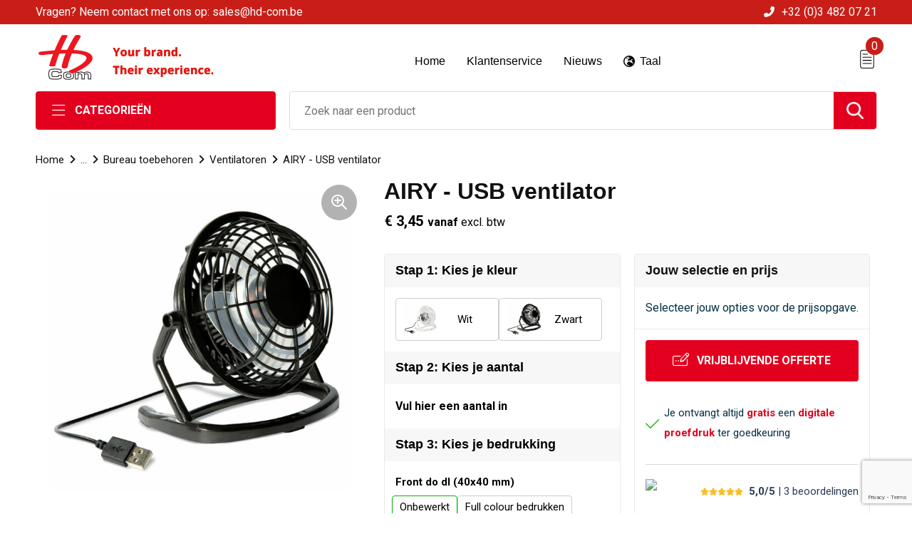

--- FILE ---
content_type: text/html; charset=UTF-8
request_url: https://hd-com.be/airy-usb-ventilator-ventilatoren-bureau-toebehoren-kantoor-en-zakelijk-relatiegeschenken
body_size: 22128
content:
<!DOCTYPE HTML>
<html lang="nl">
<head>
    <meta http-equiv="X-UA-Compatible" content="IE=Edge"/>
    <script type="text/javascript" nonce="FCJKX9jKkFN5zzq2U/ksVYZFFdQ=">
        var baseUrl = '';
        var permalink = 'airy-usb-ventilator-ventilatoren-bureau-toebehoren-kantoor-en-zakelijk-relatiegeschenken';
    </script>
    <meta http-equiv="Content-Type" content="text/html;charset=UTF-8" />
<meta name="robots" content="index, follow" />
<meta name="description" content="ABS USB ventilator met aan-/uit knop. Inclusief USB kabel." />
<meta property="og:type" content="product" />
<meta property="og:title" content="AIRY - USB ventilator" />
<meta property="og:description" content="ABS USB ventilator met aan-/uit knop. Inclusief USB kabel." />
<meta property="og:image" content="https://fef5c1f60bff157bfd51-1d2043887f30fc26a838f63fac86383c.ssl.cf1.rackcdn.com/30154f275630daebd132cf5862fe4ace43bc902d_600_600_fill.jpg" />
<meta property="og:url" content="https://hd-com.be/airy-usb-ventilator-ventilatoren-bureau-toebehoren-kantoor-en-zakelijk-relatiegeschenken" />
<meta name="viewport" content="width=device-width, initial-scale=1" />
<link rel="shortcut icon" type="image/x-icon" href="https://fccd3e71df17cc71dcdd-1bf7784420063c856c8a2e28da5488fe.ssl.cf1.rackcdn.com/faviconFile-1579872532.png" />
<link rel="canonical" href="https://hd-com.be/airy-usb-ventilator-ventilatoren-bureau-toebehoren-kantoor-en-zakelijk-relatiegeschenken" />
<link rel="stylesheet" type="text/css" href="/assets/15ae7fc8/css/style.css" />
<link rel="stylesheet" type="text/css" href="/uploads/css/installation.css" />
<link rel="stylesheet" type="text/css" href="/assets/4b9418a4/pager.css" />
<style type="text/css" media="screen">

        #configuration-placeholder-widget-693 a {
            
            color: #ffffff;
            
        }
        
</style>
<script type="text/javascript" src="https://www.google.com/recaptcha/api.js?render=6Ldp3PcpAAAAALbWAcbQuT50qVbDFykKMj6ZgcEJ" async="async" nonce="FCJKX9jKkFN5zzq2U/ksVYZFFdQ="></script>
<script type="text/javascript" nonce="FCJKX9jKkFN5zzq2U/ksVYZFFdQ=">
// https://github.com/filamentgroup/loadCSS
    !function(e){"use strict"
    var n=function(n,t,o){function i(e){return f.body?e():void setTimeout(function(){i(e)})}var d,r,a,l,f=e.document,s=f.createElement("link"),u=o||"all"
    return t?d=t:(r=(f.body||f.getElementsByTagName("head")[0]).childNodes,d=r[r.length-1]),a=f.styleSheets,s.rel="stylesheet",s.href=n,s.media="only x",i(function(){d.parentNode.insertBefore(s,t?d:d.nextSibling)}),l=function(e){for(var n=s.href,t=a.length;t--;)if(a[t].href===n)return e()
    setTimeout(function(){l(e)})},s.addEventListener&&s.addEventListener("load",function(){this.media=u}),s.onloadcssdefined=l,l(function(){s.media!==u&&(s.media=u)}),s}
    "undefined"!=typeof exports?exports.loadCSS=n:e.loadCSS=n}("undefined"!=typeof global?global:this)
loadCSS("/assets/59283338/jquery-ui-1.8.21.custom.css");
loadCSS("/assets/45a91dcd/typeahead.css?v=20161031");
loadCSS("/assets/15ae7fc8/js/vendor/light-gallery/css/lightGallery.css");
window.dataLayer = window.dataLayer || [];
function gtag(){
    dataLayer.push(arguments);
}
gtag('consent', 'default', {"ad_storage":"granted","analytics_storage":"granted","ad_user_data":"granted","ad_personalization":"granted","functionality_storage":"granted","personalization_storage":"granted","security_storage":"granted"});

(function(w,d,s,l,i){w[l]=w[l]||[];w[l].push({'gtm.start':
new Date().getTime(),event:'gtm.js'});var f=d.getElementsByTagName(s)[0],
j=d.createElement(s),dl=l!='dataLayer'?'&l='+l:'';j.async=true;j.src=
'https://www.googletagmanager.com/gtm.js?id='+i+dl;f.parentNode.insertBefore(j,f);
})(window,document,'script','dataLayer','GTM-WC89QQTS');

document.addEventListener('cookiesEnabled', function() {
    gtag('consent', 'update', {
        'ad_storage': 'granted',
        'analytics_storage': 'granted',
        'ad_user_data': 'granted',
        'ad_personalization': 'granted',
        'functionality_storage': 'granted',
        'personalization_storage': 'granted',
        'security_storage': 'granted'
    });
});
</script>
<title>AIRY - USB ventilator | Your brand. Their experience. </title>
    <script src="https://kit.fontawesome.com/200caf8539.js" crossorigin="anonymous"></script>
<link href="https://fonts.googleapis.com/css2?family=Roboto:ital,wght@0,400;0,500;0,700;1,400;1,500&display=swap" rel="stylesheet">



<!-- Meta Pixel Code -->
<script>
  !function(f,b,e,v,n,t,s)
  {if(f.fbq)return;n=f.fbq=function(){n.callMethod?
  n.callMethod.apply(n,arguments):n.queue.push(arguments)};
  if(!f._fbq)f._fbq=n;n.push=n;n.loaded=!0;n.version='2.0';
  n.queue=[];t=b.createElement(e);t.async=!0;
  t.src=v;s=b.getElementsByTagName(e)[0];
  s.parentNode.insertBefore(t,s)}(window, document,'script',
  'https://connect.facebook.net/en_US/fbevents.js');
  fbq('init', '4698722403584463');
  fbq('track', 'PageView');
</script>

<noscript>
<img height="1" width="1" style="display:none"
  src="https://www.facebook.com/tr?id=4698722403584463&ev=PageView&noscript=1" />
</noscript>
<!-- End Meta Pixel Code -->


<script async defer src="https://tools.luckyorange.com/core/lo.js?site-id=89feefcd"></script>

<meta name="facebook-domain-verification" content="p90olmdt82f31hxcz50h3x94t1spjm" /></head>
<body lang="nl"><!-- Google Tag Manager (noscript) -->
<noscript><iframe src="https://www.googletagmanager.com/ns.html?id=GTM-WC89QQTS"
height="0" width="0" style="display:none;visibility:hidden"></iframe></noscript>
<!-- End Google Tag Manager (noscript) -->

<div id="container" class="logged-out productSet productSet-454203 category-284613 rootCategory-225004">
    <header>
    <div id="placeholder-header-top-wrapper">
        <div class="row collapse">
            <div id="placeholder-header-top"><div id="configuration-placeholder-widget-687" data-loadbyajax="0" data-reloadbyajax="0" data-widgetid="19" class="widget widget-19 widget-duplicaat no-padding no-padding twelveColumnWidth" style=""><div id="configuration-placeholder-widget-807" data-loadbyajax="0" data-reloadbyajax="0" data-widgetid="7" class="widget widget-7 widget-menu top-menu twelveColumnWidth tabletTwelveColumnWidth mobileTwelveColumnWidth horizontal-margin" style=""><ul class="custom no-images" id="yw1">
<li class="custom-item item-0 url resource-430738" data-cachedresource="menu-430738" data-menutype="url"><a target="_self" href="mailto:sales@hd-com.be">Vragen? Neem contact met ons op: sales@hd-com.be</a></li>
<li class="custom-item item-1 url resource-430739" data-cachedresource="menu-430739" data-menutype="url"><a target="_self" href="tel:+32 3 482 07 21">+32 (0)3 482 07 21</a></li>
</ul></div><!-- Time: 0.00041794776916504 --><div class="clear"></div></div><!-- Time: 0.0007789134979248 --><div class="clear"></div></div>        </div>
    </div>

    <div id="placeholder-header-wrapper">
        <div class="row collapse">
            <div id="placeholder-header"><div id="configuration-placeholder-widget-688" data-loadbyajax="0" data-reloadbyajax="0" data-widgetid="19" class="widget widget-19 widget-duplicaat no-padding no-padding twelveColumnWidth" style=""><div id="configuration-placeholder-widget-644" data-loadbyajax="0" data-reloadbyajax="0" data-widgetid="12" class="widget widget-12 widget-afbeelding logo threeColumnWidth tabletSixColumnWidth mobileTwelveColumnWidth horizontal-margin" style=""><a href="https://hd-com.be"><img style="" class="default-image" data-defaultimage="/uploads/editor/1634630483_1634308717_logo.png" src="/uploads/editor/1634630483_1634308717_logo.png" alt="Logo" /></a></div><!-- Time: 0.00015497207641602 --><div id="configuration-placeholder-widget-646" data-loadbyajax="0" data-reloadbyajax="0" data-widgetid="7" class="widget widget-7 widget-menu hoofdmenu mobile-tablet-hidden fourColumnWidth tabletTwelveColumnWidth mobileTwelveColumnWidth horizontal-margin" style=""><ul class="custom " id="yw2">
<li class="custom-item item-0 url resource-430741" data-cachedresource="menu-430741" data-menutype="url"><a target="_self" href="/#"><span class="menu-item-text">Home</span></a></li>
<li class="custom-item item-1 staticPage resource-430748" data-cachedresource="menu-430748" data-menutype="staticPage"><a target="_self" href="https://hd-com.be/contact"><span class="menu-item-text">Klantenservice</span></a></li>
<li class="custom-item item-2 staticPage resource-461521" data-cachedresource="menu-461521" data-menutype="staticPage"><a target="_self" href="https://hd-com.be/nieuws"><span class="menu-item-text">Nieuws</span></a></li>
<li class="custom-item item-3 custom resource-432954 children" data-cachedresource="menu-432954" data-menutype="custom"><span target="_self"><span class="menu-item-text"><i class="far fa-globe-europe"></i> Taal</span></span>
<ul>
<li class="custom-item item-0 url resource-432955" data-cachedresource="menu-432955" data-menutype="url"><a target="_self" href="https://hd-com.be/en"><span class="custom-icon"><img src="https://fccd3e71df17cc71dcdd-1bf7784420063c856c8a2e28da5488fe.ssl.cf1.rackcdn.com/1634202611ENG.png" alt="" /></span><span class="menu-item-text">Engels</span></a></li>
<li class="custom-item item-1 url resource-432956" data-cachedresource="menu-432956" data-menutype="url"><a target="_self" href="https://hd-com.be/fr"><span class="custom-icon"><img src="https://fccd3e71df17cc71dcdd-1bf7784420063c856c8a2e28da5488fe.ssl.cf1.rackcdn.com/163420267316289492281628683567French.png" alt="" /></span><span class="menu-item-text">Frans</span></a></li>
<li class="custom-item item-2 url resource-432968" data-cachedresource="menu-432968" data-menutype="url"><a target="_self" href="https://hd-com.be/nl"><span class="custom-icon"><img src="https://fccd3e71df17cc71dcdd-1bf7784420063c856c8a2e28da5488fe.ssl.cf1.rackcdn.com/163420591316289492111628683514Dutch.png" alt="" /></span><span class="menu-item-text">Nederlands</span></a></li>
</ul>
</li>
</ul></div><!-- Time: 0.00037097930908203 --><div id="configuration-placeholder-widget-645" data-loadbyajax="0" data-reloadbyajax="0" data-widgetid="8" class="widget widget-8 widget-winkelwagen offerHide offerte_m horizontal-margin" style=""><div class="cartDialog" id="shopping-cart-dialog-645">
<p class="row">Het product is aan de offerte toegevoegd</p></div><div class="cart-0">
    <div class="shoppingCart">
        <a><div class="cart-icon">
            <span class="item-counter">0</span>

            <svg id="_x31__px" enable-background="new 0 0 24 24" viewBox="0 0 24 24" xmlns="http://www.w3.org/2000/svg">
                <path d="m18.5 24h-13c-1.378 0-2.5-1.122-2.5-2.5v-19c0-1.378 1.122-2.5 2.5-2.5h13c1.378 0 2.5 1.122 2.5 2.5v19c0 1.378-1.122 2.5-2.5 2.5zm-13-23c-.827 0-1.5.673-1.5 1.5v19c0 .827.673 1.5 1.5 1.5h13c.827 0 1.5-.673 1.5-1.5v-19c0-.827-.673-1.5-1.5-1.5z" />
                <path d="m17.5 14h-11c-.276 0-.5-.224-.5-.5s.224-.5.5-.5h11c.276 0 .5.224.5.5s-.224.5-.5.5z" />
                <path d="m17.5 18h-11c-.276 0-.5-.224-.5-.5s.224-.5.5-.5h11c.276 0 .5.224.5.5s-.224.5-.5.5z" />
                <path d="m17.5 10h-11c-.276 0-.5-.224-.5-.5s.224-.5.5-.5h11c.276 0 .5.224.5.5s-.224.5-.5.5z" />
                <path d="m12.5 6h-6c-.276 0-.5-.224-.5-.5s.224-.5.5-.5h6c.276 0 .5.224.5.5s-.224.5-.5.5z" />
            </svg>

        </div></a>
        <div class="shopping-cart-detail">
            <div class="items">
    <div class="shopping-cart" id="shopping-cart-645-1768942278">
<div class="">
<span class="empty">De winkelwagen is leeg!</span></div><div class="keys" style="display:none" title="/airy-usb-ventilator-ventilatoren-bureau-toebehoren-kantoor-en-zakelijk-relatiegeschenken"></div>
</div>
</div>
<div class="cartfooter">
 <a class='button' href='/offerRequest'>Naar offertemand</a>
</div>
        </div>
    </div>
</div></div><!-- Time: 0.0030848979949951 --><div id="configuration-placeholder-widget-784" data-loadbyajax="0" data-reloadbyajax="0" data-widgetid="8" class="widget widget-8 widget-winkelwagen cartHide winkel_m horizontal-margin" style=""><div class="cartDialog" id="shopping-cart-dialog-784">
<p class="row">Het product is aan de winkelmand toegevoegd</p></div><div class="cart-0">
    <div class="shoppingCart">
        <a><div class="cart-icon">
            <span class="item-counter">0</span>
            <svg version="1.1" id="Layer_1" xmlns="http://www.w3.org/2000/svg" xmlns:xlink="http://www.w3.org/1999/xlink" x="0px" y="0px" viewBox="0 0 511.999 511.999" style="enable-background:new 0 0 511.999 511.999;" xml:space="preserve">
                <g>
                    <g>
                        <path d="M214.685,402.828c-24.829,0-45.029,20.2-45.029,45.029c0,24.829,20.2,45.029,45.029,45.029s45.029-20.2,45.029-45.029
			C259.713,423.028,239.513,402.828,214.685,402.828z M214.685,467.742c-10.966,0-19.887-8.922-19.887-19.887
			c0-10.966,8.922-19.887,19.887-19.887s19.887,8.922,19.887,19.887C234.572,458.822,225.65,467.742,214.685,467.742z" />
                    </g>
                </g>
                <g>
                    <g>
                        <path d="M372.63,402.828c-24.829,0-45.029,20.2-45.029,45.029c0,24.829,20.2,45.029,45.029,45.029s45.029-20.2,45.029-45.029
			C417.658,423.028,397.458,402.828,372.63,402.828z M372.63,467.742c-10.966,0-19.887-8.922-19.887-19.887
			c0-10.966,8.922-19.887,19.887-19.887c10.966,0,19.887,8.922,19.887,19.887C392.517,458.822,383.595,467.742,372.63,467.742z" />
                    </g>
                </g>
                <g>
                    <g>
                        <path d="M383.716,165.755H203.567c-6.943,0-12.571,5.628-12.571,12.571c0,6.943,5.629,12.571,12.571,12.571h180.149
			c6.943,0,12.571-5.628,12.571-12.571C396.287,171.382,390.659,165.755,383.716,165.755z" />
                    </g>
                </g>
                <g>
                    <g>
                        <path d="M373.911,231.035H213.373c-6.943,0-12.571,5.628-12.571,12.571s5.628,12.571,12.571,12.571h160.537
			c6.943,0,12.571-5.628,12.571-12.571C386.481,236.664,380.853,231.035,373.911,231.035z" />
                    </g>
                </g>
                <g>
                    <g>
                        <path d="M506.341,109.744c-4.794-5.884-11.898-9.258-19.489-9.258H95.278L87.37,62.097c-1.651-8.008-7.113-14.732-14.614-17.989
			l-55.177-23.95c-6.37-2.767-13.773,0.156-16.536,6.524c-2.766,6.37,0.157,13.774,6.524,16.537L62.745,67.17l60.826,295.261
			c2.396,11.628,12.752,20.068,24.625,20.068h301.166c6.943,0,12.571-5.628,12.571-12.571c0-6.943-5.628-12.571-12.571-12.571
			H148.197l-7.399-35.916H451.69c11.872,0,22.229-8.44,24.624-20.068l35.163-170.675
			C513.008,123.266,511.136,115.627,506.341,109.744z M451.69,296.301H135.619l-35.161-170.674l386.393,0.001L451.69,296.301z" />
                    </g>
                </g>
                <g>
                </g>
                <g>
                </g>
                <g>
                </g>
                <g>
                </g>
                <g>
                </g>
                <g>
                </g>
                <g>
                </g>
                <g>
                </g>
                <g>
                </g>
                <g>
                </g>
                <g>
                </g>
                <g>
                </g>
                <g>
                </g>
                <g>
                </g>
                <g>
                </g>
            </svg>
        </div></a>
        <div class="shopping-cart-detail">
            <div class="items">
    <div class="shopping-cart" id="shopping-cart-784-1768942278">
<div class="">
<span class="empty">De winkelwagen is leeg!</span></div><div class="keys" style="display:none" title="/airy-usb-ventilator-ventilatoren-bureau-toebehoren-kantoor-en-zakelijk-relatiegeschenken"></div>
</div>
</div>
<div class="carttotal">
    <strong>Subtotaal:</strong>
    <span class="subtotal">€ 0,00</span>
</div>
<div class="cartfooter">
    <a class='button' href='/checkout'>Naar winkelwagen</a></a>
</div>
        </div>
    </div>
</div></div><!-- Time: 0.0030601024627686 --><div id="configuration-placeholder-widget-791" data-loadbyajax="0" data-reloadbyajax="0" data-widgetid="7" class="widget widget-7 widget-menu no-padding desktop-hide no-padding" style=""><div class="mobile-menu">

    <nav class="nav-bar">
        <section class="menu-toggle">
            <a><img class="open" src="https://57e5f77c3915c5107909-3850d28ea2ad19caadcd47824dc23575.ssl.cf1.rackcdn.com/1598451392_menubar.png" alt="Streepjes" /></a>
            <a><img class="close" src="https://57e5f77c3915c5107909-3850d28ea2ad19caadcd47824dc23575.ssl.cf1.rackcdn.com/1598451414_crossbar.png" alt="Kruisje" /></a>
        </section>

        <section class="logo">
            <span>HD-Com BV</span>
        </section>

        <section class="small-menu">
            <a href="tel:+32 (0)3 482 07 21"><i class="fas fa-phone-alt"></i></a>
            <a href="mailto:info@hd-com.be"><i class="fas fa-envelope"></i></a>
        </section>
    </nav>

    <aside class="nav-bar-menu">
        <ul class="custom no-images" id="yw3">
<li data-permalink="relatiegeschenken" data-isoutlet="" data-cachedresource="menu-430750" class="custom-item item-0 category resource-430750 children" title="Relatiegeschenken" data-menutype="category"><a href="https://hd-com.be/relatiegeschenken">Relatiegeschenken</a>
<ul>
<li data-permalink="aanstekers-relatiegeschenken" data-isoutlet="" data-cachedresource="category-229469" class="item-0 resource-229469 category-item" title="Aanstekers"><a href="https://hd-com.be/aanstekers-relatiegeschenken">Aanstekers</a></li>
<li data-permalink="anti-stress-relatiegeschenken" data-isoutlet="" data-cachedresource="category-244503" class="item-1 resource-244503 category-item" title="Anti-stress"><a href="https://hd-com.be/anti-stress-relatiegeschenken">Anti-stress</a></li>
<li data-permalink="bidons-en-sportflessen-relatiegeschenken" data-isoutlet="" data-cachedresource="category-226734" class="item-2 resource-226734 category-item" title="Bidons en Sportflessen"><a href="https://hd-com.be/bidons-en-sportflessen-relatiegeschenken">Bidons en Sportflessen</a></li>
<li data-permalink="feestartikelen-relatiegeschenken" data-isoutlet="" data-cachedresource="category-254889" class="item-3 resource-254889 category-item" title="Feestartikelen"><a href="https://hd-com.be/feestartikelen-relatiegeschenken">Feestartikelen</a></li>
<li data-permalink="huis-tuin-en-keuken-relatiegeschenken" data-isoutlet="" data-cachedresource="category-226079" class="item-4 resource-226079 category-item" title="Huis, Tuin en Keuken"><a href="https://hd-com.be/huis-tuin-en-keuken-relatiegeschenken">Huis, Tuin en Keuken</a></li>
<li data-permalink="kantoor-en-zakelijk-relatiegeschenken" data-isoutlet="" data-cachedresource="category-226105" class="item-5 resource-226105 category-item" title="Kantoor en Zakelijk"><a href="https://hd-com.be/kantoor-en-zakelijk-relatiegeschenken">Kantoor en Zakelijk</a></li>
<li data-permalink="kerst-relatiegeschenken" data-isoutlet="" data-cachedresource="category-249523" class="item-6 resource-249523 category-item" title="Kerst"><a href="https://hd-com.be/kerst-relatiegeschenken">Kerst</a></li>
<li data-permalink="kinderen-peuters-en-babys-relatiegeschenken" data-isoutlet="" data-cachedresource="category-227425" class="item-7 resource-227425 category-item" title="Kinderen, Peuters en Baby&#039;s"><a href="https://hd-com.be/kinderen-peuters-en-babys-relatiegeschenken">Kinderen, Peuters en Baby's</a></li>
<li data-permalink="klokken-horloges-en-weerstations-relatiegeschenken" data-isoutlet="" data-cachedresource="category-226263" class="item-8 resource-226263 category-item" title="Klokken, horloges en weerstations"><a href="https://hd-com.be/klokken-horloges-en-weerstations-relatiegeschenken">Klokken, horloges en weerstations</a></li>
<li data-permalink="lampen-en-gereedschap-relatiegeschenken" data-isoutlet="" data-cachedresource="category-226032" class="item-9 resource-226032 category-item" title="Lampen en Gereedschap"><a href="https://hd-com.be/lampen-en-gereedschap-relatiegeschenken">Lampen en Gereedschap</a></li>
<li data-permalink="lanyards-relatiegeschenken" data-isoutlet="" data-cachedresource="category-244217" class="item-10 resource-244217 category-item" title="Lanyards"><a href="https://hd-com.be/lanyards-relatiegeschenken">Lanyards</a></li>
<li data-permalink="levensmiddelen-relatiegeschenken" data-isoutlet="" data-cachedresource="category-225148" class="item-11 resource-225148 category-item" title="Levensmiddelen"><a href="https://hd-com.be/levensmiddelen-relatiegeschenken">Levensmiddelen</a></li>
<li data-permalink="multimedia-relatiegeschenken" data-isoutlet="" data-cachedresource="category-226061" class="item-12 resource-226061 category-item" title="Multimedia"><a href="https://hd-com.be/multimedia-relatiegeschenken">Multimedia</a></li>
<li data-permalink="paraplus-relatiegeschenken" data-isoutlet="" data-cachedresource="category-226522" class="item-13 resource-226522 category-item" title="Paraplu&#039;s"><a href="https://hd-com.be/paraplus-relatiegeschenken">Paraplu's</a></li>
<li data-permalink="persoonlijke-verzorging-relatiegeschenken" data-isoutlet="" data-cachedresource="category-226027" class="item-14 resource-226027 category-item" title="Persoonlijke verzorging"><a href="https://hd-com.be/persoonlijke-verzorging-relatiegeschenken">Persoonlijke verzorging</a></li>
<li data-permalink="reisbenodigdheden-relatiegeschenken" data-isoutlet="" data-cachedresource="category-226536" class="item-15 resource-226536 category-item" title="Reisbenodigdheden"><a href="https://hd-com.be/reisbenodigdheden-relatiegeschenken">Reisbenodigdheden</a></li>
<li data-permalink="schrijfwaren-relatiegeschenken" data-isoutlet="" data-cachedresource="category-226115" class="item-16 resource-226115 category-item" title="Schrijfwaren"><a href="https://hd-com.be/schrijfwaren-relatiegeschenken">Schrijfwaren</a></li>
<li data-permalink="sleutelhangers-relatiegeschenken" data-isoutlet="" data-cachedresource="category-226542" class="item-17 resource-226542 category-item" title="Sleutelhangers"><a href="https://hd-com.be/sleutelhangers-relatiegeschenken">Sleutelhangers</a></li>
<li data-permalink="snoepgoed-relatiegeschenken" data-isoutlet="" data-cachedresource="category-225005" class="item-18 resource-225005 category-item" title="Snoepgoed"><a href="https://hd-com.be/snoepgoed-relatiegeschenken">Snoepgoed</a></li>
<li data-permalink="spellen-relatiegeschenken" data-isoutlet="" data-cachedresource="category-226553" class="item-19 resource-226553 category-item" title="Spellen"><a href="https://hd-com.be/spellen-relatiegeschenken">Spellen</a></li>
<li data-permalink="sport-relatiegeschenken" data-isoutlet="" data-cachedresource="category-226110" class="item-20 resource-226110 category-item" title="Sport"><a href="https://hd-com.be/sport-relatiegeschenken">Sport</a></li>
<li data-permalink="draagtassen-relatiegeschenken-226141" data-isoutlet="" data-cachedresource="category-226141" class="item-21 resource-226141 category-item" title="Draagtassen"><a href="https://hd-com.be/draagtassen-relatiegeschenken-226141">Draagtassen</a></li>
<li data-permalink="themapakketten-relatiegeschenken" data-isoutlet="" data-cachedresource="category-400534" class="item-22 resource-400534 category-item" title="Themapakketten"><a href="https://hd-com.be/themapakketten-relatiegeschenken">Themapakketten</a></li>
<li data-permalink="usb-sticks-relatiegeschenken" data-isoutlet="" data-cachedresource="category-226086" class="item-23 resource-226086 category-item" title="USB Sticks"><a href="https://hd-com.be/usb-sticks-relatiegeschenken">USB Sticks</a></li>
<li data-permalink="veiligheid-auto-en-fiets-relatiegeschenken" data-isoutlet="" data-cachedresource="category-226147" class="item-24 resource-226147 category-item" title="Veiligheid, Auto en Fiets"><a href="https://hd-com.be/veiligheid-auto-en-fiets-relatiegeschenken">Veiligheid, Auto en Fiets</a></li>
<li data-permalink="vrije-tijd-en-strand-relatiegeschenken" data-isoutlet="" data-cachedresource="category-226164" class="item-25 resource-226164 category-item" title="Vrije tijd en Strand"><a href="https://hd-com.be/vrije-tijd-en-strand-relatiegeschenken">Vrije tijd en Strand</a></li>
<li data-permalink="waterflesjes-relatiegeschenken" data-isoutlet="" data-cachedresource="category-226940" class="item-26 resource-226940 category-item" title="Waterflesjes"><a href="https://hd-com.be/waterflesjes-relatiegeschenken">Waterflesjes</a></li>
</ul>
</li>
<li data-permalink="promotiekledij" data-isoutlet="" data-cachedresource="menu-430752" class="custom-item item-1 category resource-430752 children" title="Promotiekledij" data-menutype="category"><a href="https://hd-com.be/promotiekledij">Promotiekledij</a>
<ul>
<li data-permalink="t-shirts-promotiekledij" data-isoutlet="" data-cachedresource="category-230943" class="item-0 resource-230943 category-item" title="T-Shirts"><a href="https://hd-com.be/t-shirts-promotiekledij">T-Shirts</a></li>
<li data-permalink="polos-promotiekledij" data-isoutlet="" data-cachedresource="category-230839" class="item-1 resource-230839 category-item" title="Polo&#039;s"><a href="https://hd-com.be/polos-promotiekledij">Polo's</a></li>
<li data-permalink="sweaters-promotiekledij" data-isoutlet="" data-cachedresource="category-230324" class="item-2 resource-230324 category-item" title="Sweaters"><a href="https://hd-com.be/sweaters-promotiekledij">Sweaters</a></li>
<li data-permalink="bodywarmers-promotiekledij" data-isoutlet="" data-cachedresource="category-233522" class="item-3 resource-233522 category-item" title="Bodywarmers"><a href="https://hd-com.be/bodywarmers-promotiekledij">Bodywarmers</a></li>
<li data-permalink="jassen-promotiekledij" data-isoutlet="" data-cachedresource="category-233427" class="item-4 resource-233427 category-item" title="Jassen"><a href="https://hd-com.be/jassen-promotiekledij">Jassen</a></li>
<li data-permalink="handschoenen-en-sjaals-promotiekledij" data-isoutlet="" data-cachedresource="category-236030" class="item-5 resource-236030 category-item" title="Handschoenen en Sjaals"><a href="https://hd-com.be/handschoenen-en-sjaals-promotiekledij">Handschoenen en Sjaals</a></li>
<li data-permalink="badtextiel-en-douche-promotiekledij" data-isoutlet="" data-cachedresource="category-227220" class="item-6 resource-227220 category-item" title="Badtextiel en Douche"><a href="https://hd-com.be/badtextiel-en-douche-promotiekledij">Badtextiel en Douche</a></li>
<li data-permalink="blazers-promotiekledij" data-isoutlet="" data-cachedresource="category-270678" class="item-7 resource-270678 category-item" title="Blazers"><a href="https://hd-com.be/blazers-promotiekledij">Blazers</a></li>
<li data-permalink="broeken-en-rokken-promotiekledij" data-isoutlet="" data-cachedresource="category-240303" class="item-8 resource-240303 category-item" title="Broeken en Rokken"><a href="https://hd-com.be/broeken-en-rokken-promotiekledij">Broeken en Rokken</a></li>
<li data-permalink="dekens-fleecedekens-en-kussens-promotiekledij" data-isoutlet="" data-cachedresource="category-244935" class="item-9 resource-244935 category-item" title="Dekens, Fleecedekens en Kussens"><a href="https://hd-com.be/dekens-fleecedekens-en-kussens-promotiekledij">Dekens, Fleecedekens en Kussens</a></li>
<li data-permalink="caps-hoeden-en-mutsen-promotiekledij" data-isoutlet="" data-cachedresource="category-227250" class="item-10 resource-227250 category-item" title="Caps, Hoeden en Mutsen"><a href="https://hd-com.be/caps-hoeden-en-mutsen-promotiekledij">Caps, Hoeden en Mutsen</a></li>
<li data-permalink="gilets-promotiekledij" data-isoutlet="" data-cachedresource="category-277067" class="item-11 resource-277067 category-item" title="Gilets"><a href="https://hd-com.be/gilets-promotiekledij">Gilets</a></li>
<li data-permalink="kledingaccessoires-promotiekledij" data-isoutlet="" data-cachedresource="category-226217" class="item-12 resource-226217 category-item" title="Kledingaccessoires"><a href="https://hd-com.be/kledingaccessoires-promotiekledij">Kledingaccessoires</a></li>
<li data-permalink="ondergoed-sokken-en-nachtkleding-promotiekledij" data-isoutlet="" data-cachedresource="category-235702" class="item-13 resource-235702 category-item" title="Ondergoed, Sokken en Nachtkleding"><a href="https://hd-com.be/ondergoed-sokken-en-nachtkleding-promotiekledij">Ondergoed, Sokken en Nachtkleding</a></li>
<li data-permalink="overhemden-promotiekledij" data-isoutlet="" data-cachedresource="category-234321" class="item-14 resource-234321 category-item" title="Overhemden"><a href="https://hd-com.be/overhemden-promotiekledij">Overhemden</a></li>
<li data-permalink="peuters-en-babys-promotiekledij" data-isoutlet="" data-cachedresource="category-227236" class="item-15 resource-227236 category-item" title="Peuters en Baby&#039;s"><a href="https://hd-com.be/peuters-en-babys-promotiekledij">Peuters en Baby's</a></li>
<li data-permalink="regenkleding-promotiekledij" data-isoutlet="" data-cachedresource="category-227478" class="item-16 resource-227478 category-item" title="Regenkleding"><a href="https://hd-com.be/regenkleding-promotiekledij">Regenkleding</a></li>
<li data-permalink="schoenen-promotiekledij" data-isoutlet="" data-cachedresource="category-272257" class="item-17 resource-272257 category-item" title="Schoenen"><a href="https://hd-com.be/schoenen-promotiekledij">Schoenen</a></li>
<li data-permalink="vesten-promotiekledij" data-isoutlet="" data-cachedresource="category-231424" class="item-18 resource-231424 category-item" title="Vesten"><a href="https://hd-com.be/vesten-promotiekledij">Vesten</a></li>
</ul>
</li>
<li data-permalink="werkkledij" data-isoutlet="" data-cachedresource="menu-430753" class="custom-item item-2 category resource-430753 children" title="Werkkledij" data-menutype="category"><a href="https://hd-com.be/werkkledij">Werkkledij</a>
<ul>
<li data-permalink="horeca-textiel-en-accessoires-werkkledij" data-isoutlet="" data-cachedresource="category-468165" class="item-0 resource-468165 category-item" title="Horeca textiel en accessoires"><a href="https://hd-com.be/horeca-textiel-en-accessoires-werkkledij">Horeca textiel en accessoires</a></li>
<li data-permalink="hoteltextiel-werkkledij" data-isoutlet="" data-cachedresource="category-469862" class="item-1 resource-469862 category-item" title="Hoteltextiel"><a href="https://hd-com.be/hoteltextiel-werkkledij">Hoteltextiel</a></li>
<li data-permalink="been-en-voetbescherming-werkkledij" data-isoutlet="" data-cachedresource="category-264293" class="item-2 resource-264293 category-item" title="Been- en voetbescherming"><a href="https://hd-com.be/been-en-voetbescherming-werkkledij">Been- en voetbescherming</a></li>
<li data-permalink="bodywarmers-werkkledij" data-isoutlet="" data-cachedresource="category-262437" class="item-3 resource-262437 category-item" title="Bodywarmers"><a href="https://hd-com.be/bodywarmers-werkkledij">Bodywarmers</a></li>
<li data-permalink="broeken-en-rokken-werkkledij" data-isoutlet="" data-cachedresource="category-262254" class="item-4 resource-262254 category-item" title="Broeken en Rokken"><a href="https://hd-com.be/broeken-en-rokken-werkkledij">Broeken en Rokken</a></li>
<li data-permalink="caps-hoeden-en-mutsen-werkkledij" data-isoutlet="" data-cachedresource="category-264144" class="item-5 resource-264144 category-item" title="Caps, Hoeden en Mutsen"><a href="https://hd-com.be/caps-hoeden-en-mutsen-werkkledij">Caps, Hoeden en Mutsen</a></li>
<li data-permalink="ehbo-werkkledij" data-isoutlet="" data-cachedresource="category-373322" class="item-6 resource-373322 category-item" title="E.H.B.O."><a href="https://hd-com.be/ehbo-werkkledij">E.H.B.O.</a></li>
<li data-permalink="gereedschap-werkkledij" data-isoutlet="" data-cachedresource="category-251640" class="item-7 resource-251640 category-item" title="Gereedschap"><a href="https://hd-com.be/gereedschap-werkkledij">Gereedschap</a></li>
<li data-permalink="gilets-werkkledij" data-isoutlet="" data-cachedresource="category-312673" class="item-8 resource-312673 category-item" title="Gilets"><a href="https://hd-com.be/gilets-werkkledij">Gilets</a></li>
<li data-permalink="handschoenen-en-sjaals-werkkledij" data-isoutlet="" data-cachedresource="category-264315" class="item-9 resource-264315 category-item" title="Handschoenen en Sjaals"><a href="https://hd-com.be/handschoenen-en-sjaals-werkkledij">Handschoenen en Sjaals</a></li>
<li data-permalink="hoofdbescherming-werkkledij" data-isoutlet="" data-cachedresource="category-358160" class="item-10 resource-358160 category-item" title="Hoofdbescherming"><a href="https://hd-com.be/hoofdbescherming-werkkledij">Hoofdbescherming</a></li>
<li data-permalink="hygiene-en-persoonlijke-verzorging-werkkledij" data-isoutlet="" data-cachedresource="category-362318" class="item-11 resource-362318 category-item" title="Hygiëne en Persoonlijke verzorging"><a href="https://hd-com.be/hygiene-en-persoonlijke-verzorging-werkkledij">Hygiëne en Persoonlijke verzorging</a></li>
<li data-permalink="jassen-werkkledij" data-isoutlet="" data-cachedresource="category-261773" class="item-12 resource-261773 category-item" title="Jassen"><a href="https://hd-com.be/jassen-werkkledij">Jassen</a></li>
<li data-permalink="kledingaccessoires-werkkledij" data-isoutlet="" data-cachedresource="category-243494" class="item-13 resource-243494 category-item" title="Kledingaccessoires"><a href="https://hd-com.be/kledingaccessoires-werkkledij">Kledingaccessoires</a></li>
<li data-permalink="ondergoed-en-sokken-werkkledij" data-isoutlet="" data-cachedresource="category-264214" class="item-14 resource-264214 category-item" title="Ondergoed en Sokken"><a href="https://hd-com.be/ondergoed-en-sokken-werkkledij">Ondergoed en Sokken</a></li>
<li data-permalink="overalls-werkkledij" data-isoutlet="" data-cachedresource="category-262706" class="item-15 resource-262706 category-item" title="Overalls"><a href="https://hd-com.be/overalls-werkkledij">Overalls</a></li>
<li data-permalink="overhemden-werkkledij" data-isoutlet="" data-cachedresource="category-262215" class="item-16 resource-262215 category-item" title="Overhemden"><a href="https://hd-com.be/overhemden-werkkledij">Overhemden</a></li>
<li data-permalink="polos-werkkledij" data-isoutlet="" data-cachedresource="category-262553" class="item-17 resource-262553 category-item" title="Polo&#039;s"><a href="https://hd-com.be/polos-werkkledij">Polo's</a></li>
<li data-permalink="reflecterende-polos-werkkledij" data-isoutlet="" data-cachedresource="category-266568" class="item-18 resource-266568 category-item" title="Reflecterende polo&#039;s"><a href="https://hd-com.be/reflecterende-polos-werkkledij">Reflecterende polo's</a></li>
<li data-permalink="reflecterende-vesten-werkkledij" data-isoutlet="" data-cachedresource="category-269520" class="item-19 resource-269520 category-item" title="Reflecterende vesten"><a href="https://hd-com.be/reflecterende-vesten-werkkledij">Reflecterende vesten</a></li>
<li data-permalink="regenkleding-werkkledij" data-isoutlet="" data-cachedresource="category-313239" class="item-20 resource-313239 category-item" title="Regenkleding"><a href="https://hd-com.be/regenkleding-werkkledij">Regenkleding</a></li>
<li data-permalink="restauranttextiel-werkkledij" data-isoutlet="" data-cachedresource="category-423088" class="item-21 resource-423088 category-item" title="Restauranttextiel"><a href="https://hd-com.be/restauranttextiel-werkkledij">Restauranttextiel</a></li>
<li data-permalink="schoenen-werkkledij" data-isoutlet="" data-cachedresource="category-272747" class="item-22 resource-272747 category-item" title="Schoenen"><a href="https://hd-com.be/schoenen-werkkledij">Schoenen</a></li>
<li data-permalink="schorten-en-sloven-werkkledij" data-isoutlet="" data-cachedresource="category-264111" class="item-23 resource-264111 category-item" title="Schorten en Sloven"><a href="https://hd-com.be/schorten-en-sloven-werkkledij">Schorten en Sloven</a></li>
<li data-permalink="sweaters-werkkledij" data-isoutlet="" data-cachedresource="category-251773" class="item-24 resource-251773 category-item" title="Sweaters"><a href="https://hd-com.be/sweaters-werkkledij">Sweaters</a></li>
<li data-permalink="t-shirts-werkkledij" data-isoutlet="" data-cachedresource="category-264200" class="item-25 resource-264200 category-item" title="T-Shirts"><a href="https://hd-com.be/t-shirts-werkkledij">T-Shirts</a></li>
<li data-permalink="veiligheidssignalering-en-verlichting-werkkledij" data-isoutlet="" data-cachedresource="category-333391" class="item-26 resource-333391 category-item" title="Veiligheidssignalering en Verlichting"><a href="https://hd-com.be/veiligheidssignalering-en-verlichting-werkkledij">Veiligheidssignalering en Verlichting</a></li>
<li data-permalink="veiligheidsvesten-en-veiligheidshesjes-werkkledij" data-isoutlet="" data-cachedresource="category-263857" class="item-27 resource-263857 category-item" title="Veiligheidsvesten en Veiligheidshesjes"><a href="https://hd-com.be/veiligheidsvesten-en-veiligheidshesjes-werkkledij">Veiligheidsvesten en Veiligheidshesjes</a></li>
<li data-permalink="vesten-werkkledij" data-isoutlet="" data-cachedresource="category-264601" class="item-28 resource-264601 category-item" title="Vesten"><a href="https://hd-com.be/vesten-werkkledij">Vesten</a></li>
<li data-permalink="oog-en-gelaatsbescherming-werkkledij" data-isoutlet="" data-cachedresource="category-516535" class="item-29 resource-516535 category-item" title="Oog- en gelaatsbescherming"><a href="https://hd-com.be/oog-en-gelaatsbescherming-werkkledij">Oog- en gelaatsbescherming</a></li>
<li data-permalink="arm-en-handbescherming-werkkledij" data-isoutlet="" data-cachedresource="category-596663" class="item-30 resource-596663 category-item" title="Arm- en handbescherming"><a href="https://hd-com.be/arm-en-handbescherming-werkkledij">Arm- en handbescherming</a></li>
<li data-permalink="gehoorbescherming-werkkledij" data-isoutlet="" data-cachedresource="category-674088" class="item-31 resource-674088 category-item" title="Gehoorbescherming"><a href="https://hd-com.be/gehoorbescherming-werkkledij">Gehoorbescherming</a></li>
<li data-permalink="ademhalingsbescherming-werkkledij" data-isoutlet="" data-cachedresource="category-674094" class="item-32 resource-674094 category-item" title="Ademhalingsbescherming"><a href="https://hd-com.be/ademhalingsbescherming-werkkledij">Ademhalingsbescherming</a></li>
</ul>
</li>
<li data-permalink="sportkledij" data-isoutlet="" data-cachedresource="menu-430754" class="custom-item item-3 category resource-430754 children" title="Sportkledij" data-menutype="category"><a href="https://hd-com.be/sportkledij">Sportkledij</a>
<ul>
<li data-permalink="bodywarmers-sportkledij" data-isoutlet="" data-cachedresource="category-261980" class="item-0 resource-261980 category-item" title="Bodywarmers"><a href="https://hd-com.be/bodywarmers-sportkledij">Bodywarmers</a></li>
<li data-permalink="broeken-sportkledij" data-isoutlet="" data-cachedresource="category-231701" class="item-1 resource-231701 category-item" title="Broeken"><a href="https://hd-com.be/broeken-sportkledij">Broeken</a></li>
<li data-permalink="caps-hoeden-en-mutsen-sportkledij" data-isoutlet="" data-cachedresource="category-233800" class="item-2 resource-233800 category-item" title="Caps, Hoeden en Mutsen"><a href="https://hd-com.be/caps-hoeden-en-mutsen-sportkledij">Caps, Hoeden en Mutsen</a></li>
<li data-permalink="gilets-sportkledij" data-isoutlet="" data-cachedresource="category-261961" class="item-3 resource-261961 category-item" title="Gilets"><a href="https://hd-com.be/gilets-sportkledij">Gilets</a></li>
<li data-permalink="handschoenen-en-sjaals-sportkledij" data-isoutlet="" data-cachedresource="category-280243" class="item-4 resource-280243 category-item" title="Handschoenen en Sjaals"><a href="https://hd-com.be/handschoenen-en-sjaals-sportkledij">Handschoenen en Sjaals</a></li>
<li data-permalink="jassen-sportkledij" data-isoutlet="" data-cachedresource="category-261777" class="item-5 resource-261777 category-item" title="Jassen"><a href="https://hd-com.be/jassen-sportkledij">Jassen</a></li>
<li data-permalink="kleding-sets-sportkledij" data-isoutlet="" data-cachedresource="category-334881" class="item-6 resource-334881 category-item" title="Kleding sets"><a href="https://hd-com.be/kleding-sets-sportkledij">Kleding sets</a></li>
<li data-permalink="ondergoed-en-sokken-sportkledij" data-isoutlet="" data-cachedresource="category-275731" class="item-7 resource-275731 category-item" title="Ondergoed en Sokken"><a href="https://hd-com.be/ondergoed-en-sokken-sportkledij">Ondergoed en Sokken</a></li>
<li data-permalink="overhemden-sportkledij" data-isoutlet="" data-cachedresource="category-403095" class="item-8 resource-403095 category-item" title="Overhemden"><a href="https://hd-com.be/overhemden-sportkledij">Overhemden</a></li>
<li data-permalink="polos-sportkledij" data-isoutlet="" data-cachedresource="category-233103" class="item-9 resource-233103 category-item" title="Polo&#039;s"><a href="https://hd-com.be/polos-sportkledij">Polo's</a></li>
<li data-permalink="schoenen-en-accessoires-sportkledij" data-isoutlet="" data-cachedresource="category-381508" class="item-10 resource-381508 category-item" title="Schoenen en accessoires"><a href="https://hd-com.be/schoenen-en-accessoires-sportkledij">Schoenen en accessoires</a></li>
<li data-permalink="sportaccessoires-sportkledij" data-isoutlet="" data-cachedresource="category-226155" class="item-11 resource-226155 category-item" title="Sportaccessoires"><a href="https://hd-com.be/sportaccessoires-sportkledij">Sportaccessoires</a></li>
<li data-permalink="sweaters-sportkledij" data-isoutlet="" data-cachedresource="category-261801" class="item-12 resource-261801 category-item" title="Sweaters"><a href="https://hd-com.be/sweaters-sportkledij">Sweaters</a></li>
<li data-permalink="t-shirts-sportkledij" data-isoutlet="" data-cachedresource="category-238956" class="item-13 resource-238956 category-item" title="T-Shirts"><a href="https://hd-com.be/t-shirts-sportkledij">T-Shirts</a></li>
<li data-permalink="trainingspakken-sportkledij" data-isoutlet="" data-cachedresource="category-276206" class="item-14 resource-276206 category-item" title="Trainingspakken"><a href="https://hd-com.be/trainingspakken-sportkledij">Trainingspakken</a></li>
<li data-permalink="vesten-sportkledij" data-isoutlet="" data-cachedresource="category-261828" class="item-15 resource-261828 category-item" title="Vesten"><a href="https://hd-com.be/vesten-sportkledij">Vesten</a></li>
<li data-permalink="zweetbandjes-sportkledij" data-isoutlet="" data-cachedresource="category-281046" class="item-16 resource-281046 category-item" title="Zweetbandjes"><a href="https://hd-com.be/zweetbandjes-sportkledij">Zweetbandjes</a></li>
<li data-permalink="zwemkleding-sportkledij" data-isoutlet="" data-cachedresource="category-427170" class="item-17 resource-427170 category-item" title="Zwemkleding"><a href="https://hd-com.be/zwemkleding-sportkledij">Zwemkleding</a></li>
</ul>
</li>
<li data-permalink="buitenreclame" data-isoutlet="" data-cachedresource="menu-530408" class="custom-item item-4 category resource-530408 children" title="Buitenreclame" data-menutype="category"><a href="https://hd-com.be/buitenreclame">Binnenreclame</a>
<ul>
<li data-permalink="afvalpalen-en-bakken-buitenreclame" data-isoutlet="" data-cachedresource="category-528906" class="item-0 resource-528906 category-item" title="Afvalpalen en bakken"><a href="https://hd-com.be/afvalpalen-en-bakken-buitenreclame">Afvalpalen en bakken</a></li>
<li data-permalink="banners-buitenreclame" data-isoutlet="" data-cachedresource="category-233745" class="item-1 resource-233745 category-item" title="Banners"><a href="https://hd-com.be/banners-buitenreclame">Banners</a></li>
<li data-permalink="afzetpalen-buitenreclame" data-isoutlet="" data-cachedresource="category-526558" class="item-2 resource-526558 category-item" title="Afzetpalen"><a href="https://hd-com.be/afzetpalen-buitenreclame">Afzetpalen</a></li>
<li data-permalink="vlaggen-buitenreclame" data-isoutlet="" data-cachedresource="category-233706" class="item-3 resource-233706 category-item" title="Vlaggen"><a href="https://hd-com.be/vlaggen-buitenreclame">Vlaggen</a></li>
<li data-permalink="borden-buitenreclame" data-isoutlet="" data-cachedresource="category-529424" class="item-4 resource-529424 category-item" title="Borden"><a href="https://hd-com.be/borden-buitenreclame">Borden</a></li>
<li data-permalink="stoepborden-buitenreclame" data-isoutlet="" data-cachedresource="category-732239" class="item-5 resource-732239 category-item" title="Stoepborden"><a href="https://hd-com.be/stoepborden-buitenreclame">Stoepborden</a></li>
<li data-permalink="tenten-buitenreclame" data-isoutlet="" data-cachedresource="category-732406" class="item-6 resource-732406 category-item" title="Tenten"><a href="https://hd-com.be/tenten-buitenreclame">Tenten</a></li>
</ul>
</li>
<li data-permalink="binnenreclame" data-isoutlet="" data-cachedresource="menu-530407" class="custom-item item-5 category resource-530407 children" title="Binnenreclame" data-menutype="category"><a href="https://hd-com.be/binnenreclame">Buitenreclame</a>
<ul>
<li data-permalink="matten-en-kleden-binnenreclame" data-isoutlet="" data-cachedresource="category-644962" class="item-0 resource-644962 category-item" title="Matten en kleden"><a href="https://hd-com.be/matten-en-kleden-binnenreclame">Matten en kleden</a></li>
<li data-permalink="counters-binnenreclame" data-isoutlet="" data-cachedresource="category-526500" class="item-1 resource-526500 category-item" title="Counters"><a href="https://hd-com.be/counters-binnenreclame">Counters</a></li>
<li data-permalink="houders-binnenreclame" data-isoutlet="" data-cachedresource="category-526441" class="item-2 resource-526441 category-item" title="Houders"><a href="https://hd-com.be/houders-binnenreclame">Houders</a></li>
<li data-permalink="stands-displays-en-beursmaterialen-binnenreclame" data-isoutlet="" data-cachedresource="category-289448" class="item-3 resource-289448 category-item" title="Stands, displays en beursmaterialen"><a href="https://hd-com.be/stands-displays-en-beursmaterialen-binnenreclame">Stands, displays en beursmaterialen</a></li>
<li data-permalink="borden-binnenreclame" data-isoutlet="" data-cachedresource="category-527324" class="item-4 resource-527324 category-item" title="Borden"><a href="https://hd-com.be/borden-binnenreclame">Borden</a></li>
<li data-permalink="kliklijsten-binnenreclame" data-isoutlet="" data-cachedresource="category-732327" class="item-5 resource-732327 category-item" title="Kliklijsten"><a href="https://hd-com.be/kliklijsten-binnenreclame">Kliklijsten</a></li>
</ul>
</li>
</ul>
    </aside>
</div></div><!-- Time: 0.0048000812530518 --><div class="clear"></div></div><!-- Time: 0.012243032455444 --><div class="clear"></div></div>        </div>
    </div>

    <div id="placeholder-header-bottom-wrapper">
        <div class="row collapse">
            <div id="placeholder-header-bottom"><div id="configuration-placeholder-widget-732" data-loadbyajax="0" data-reloadbyajax="0" data-widgetid="19" class="widget widget-19 widget-duplicaat no-padding no-padding twelveColumnWidth" style=""><div id="configuration-placeholder-widget-823" data-loadbyajax="0" data-reloadbyajax="0" data-widgetid="7" class="widget widget-7 widget-menu assortment twoColumnWidth horizontal-margin show-for-large-up" style=""><div class="toggle">
    <h3>Categorieën</h3>
<ul class="custom " id="yw4">
<li data-permalink="relatiegeschenken" data-isoutlet="" data-cachedresource="menu-430750" class="custom-item item-0 category resource-430750 children" title="Relatiegeschenken" data-menutype="category"><a href="https://hd-com.be/relatiegeschenken">Relatiegeschenken</a>
<ul>
<li data-permalink="aanstekers-relatiegeschenken" data-isoutlet="" data-cachedresource="category-229469" class="item-0 resource-229469 category-item" title="Aanstekers"><a href="https://hd-com.be/aanstekers-relatiegeschenken">Aanstekers</a></li>
<li data-permalink="anti-stress-relatiegeschenken" data-isoutlet="" data-cachedresource="category-244503" class="item-1 resource-244503 category-item" title="Anti-stress"><a href="https://hd-com.be/anti-stress-relatiegeschenken">Anti-stress</a></li>
<li data-permalink="bidons-en-sportflessen-relatiegeschenken" data-isoutlet="" data-cachedresource="category-226734" class="item-2 resource-226734 category-item" title="Bidons en Sportflessen"><a href="https://hd-com.be/bidons-en-sportflessen-relatiegeschenken">Bidons en Sportflessen</a></li>
<li data-permalink="feestartikelen-relatiegeschenken" data-isoutlet="" data-cachedresource="category-254889" class="item-3 resource-254889 category-item" title="Feestartikelen"><a href="https://hd-com.be/feestartikelen-relatiegeschenken">Feestartikelen</a></li>
<li data-permalink="huis-tuin-en-keuken-relatiegeschenken" data-isoutlet="" data-cachedresource="category-226079" class="item-4 resource-226079 category-item" title="Huis, Tuin en Keuken"><a href="https://hd-com.be/huis-tuin-en-keuken-relatiegeschenken">Huis, Tuin en Keuken</a></li>
<li data-permalink="kantoor-en-zakelijk-relatiegeschenken" data-isoutlet="" data-cachedresource="category-226105" class="item-5 resource-226105 category-item" title="Kantoor en Zakelijk"><a href="https://hd-com.be/kantoor-en-zakelijk-relatiegeschenken">Kantoor en Zakelijk</a></li>
<li data-permalink="kerst-relatiegeschenken" data-isoutlet="" data-cachedresource="category-249523" class="item-6 resource-249523 category-item" title="Kerst"><a href="https://hd-com.be/kerst-relatiegeschenken">Kerst</a></li>
<li data-permalink="kinderen-peuters-en-babys-relatiegeschenken" data-isoutlet="" data-cachedresource="category-227425" class="item-7 resource-227425 category-item" title="Kinderen, Peuters en Baby&#039;s"><a href="https://hd-com.be/kinderen-peuters-en-babys-relatiegeschenken">Kinderen, Peuters en Baby's</a></li>
<li data-permalink="klokken-horloges-en-weerstations-relatiegeschenken" data-isoutlet="" data-cachedresource="category-226263" class="item-8 resource-226263 category-item" title="Klokken, horloges en weerstations"><a href="https://hd-com.be/klokken-horloges-en-weerstations-relatiegeschenken">Klokken, horloges en weerstations</a></li>
<li data-permalink="lampen-en-gereedschap-relatiegeschenken" data-isoutlet="" data-cachedresource="category-226032" class="item-9 resource-226032 category-item" title="Lampen en Gereedschap"><a href="https://hd-com.be/lampen-en-gereedschap-relatiegeschenken">Lampen en Gereedschap</a></li>
<li data-permalink="lanyards-relatiegeschenken" data-isoutlet="" data-cachedresource="category-244217" class="item-10 resource-244217 category-item" title="Lanyards"><a href="https://hd-com.be/lanyards-relatiegeschenken">Lanyards</a></li>
<li data-permalink="levensmiddelen-relatiegeschenken" data-isoutlet="" data-cachedresource="category-225148" class="item-11 resource-225148 category-item" title="Levensmiddelen"><a href="https://hd-com.be/levensmiddelen-relatiegeschenken">Levensmiddelen</a></li>
<li data-permalink="multimedia-relatiegeschenken" data-isoutlet="" data-cachedresource="category-226061" class="item-12 resource-226061 category-item" title="Multimedia"><a href="https://hd-com.be/multimedia-relatiegeschenken">Multimedia</a></li>
<li data-permalink="paraplus-relatiegeschenken" data-isoutlet="" data-cachedresource="category-226522" class="item-13 resource-226522 category-item" title="Paraplu&#039;s"><a href="https://hd-com.be/paraplus-relatiegeschenken">Paraplu's</a></li>
<li data-permalink="persoonlijke-verzorging-relatiegeschenken" data-isoutlet="" data-cachedresource="category-226027" class="item-14 resource-226027 category-item" title="Persoonlijke verzorging"><a href="https://hd-com.be/persoonlijke-verzorging-relatiegeschenken">Persoonlijke verzorging</a></li>
<li data-permalink="reisbenodigdheden-relatiegeschenken" data-isoutlet="" data-cachedresource="category-226536" class="item-15 resource-226536 category-item" title="Reisbenodigdheden"><a href="https://hd-com.be/reisbenodigdheden-relatiegeschenken">Reisbenodigdheden</a></li>
<li data-permalink="schrijfwaren-relatiegeschenken" data-isoutlet="" data-cachedresource="category-226115" class="item-16 resource-226115 category-item" title="Schrijfwaren"><a href="https://hd-com.be/schrijfwaren-relatiegeschenken">Schrijfwaren</a></li>
<li data-permalink="sleutelhangers-relatiegeschenken" data-isoutlet="" data-cachedresource="category-226542" class="item-17 resource-226542 category-item" title="Sleutelhangers"><a href="https://hd-com.be/sleutelhangers-relatiegeschenken">Sleutelhangers</a></li>
<li data-permalink="snoepgoed-relatiegeschenken" data-isoutlet="" data-cachedresource="category-225005" class="item-18 resource-225005 category-item" title="Snoepgoed"><a href="https://hd-com.be/snoepgoed-relatiegeschenken">Snoepgoed</a></li>
<li data-permalink="spellen-relatiegeschenken" data-isoutlet="" data-cachedresource="category-226553" class="item-19 resource-226553 category-item" title="Spellen"><a href="https://hd-com.be/spellen-relatiegeschenken">Spellen</a></li>
<li data-permalink="sport-relatiegeschenken" data-isoutlet="" data-cachedresource="category-226110" class="item-20 resource-226110 category-item" title="Sport"><a href="https://hd-com.be/sport-relatiegeschenken">Sport</a></li>
<li data-permalink="draagtassen-relatiegeschenken-226141" data-isoutlet="" data-cachedresource="category-226141" class="item-21 resource-226141 category-item" title="Draagtassen"><a href="https://hd-com.be/draagtassen-relatiegeschenken-226141">Draagtassen</a></li>
<li data-permalink="themapakketten-relatiegeschenken" data-isoutlet="" data-cachedresource="category-400534" class="item-22 resource-400534 category-item" title="Themapakketten"><a href="https://hd-com.be/themapakketten-relatiegeschenken">Themapakketten</a></li>
<li data-permalink="usb-sticks-relatiegeschenken" data-isoutlet="" data-cachedresource="category-226086" class="item-23 resource-226086 category-item" title="USB Sticks"><a href="https://hd-com.be/usb-sticks-relatiegeschenken">USB Sticks</a></li>
<li data-permalink="veiligheid-auto-en-fiets-relatiegeschenken" data-isoutlet="" data-cachedresource="category-226147" class="item-24 resource-226147 category-item" title="Veiligheid, Auto en Fiets"><a href="https://hd-com.be/veiligheid-auto-en-fiets-relatiegeschenken">Veiligheid, Auto en Fiets</a></li>
<li data-permalink="vrije-tijd-en-strand-relatiegeschenken" data-isoutlet="" data-cachedresource="category-226164" class="item-25 resource-226164 category-item" title="Vrije tijd en Strand"><a href="https://hd-com.be/vrije-tijd-en-strand-relatiegeschenken">Vrije tijd en Strand</a></li>
<li data-permalink="waterflesjes-relatiegeschenken" data-isoutlet="" data-cachedresource="category-226940" class="item-26 resource-226940 category-item" title="Waterflesjes"><a href="https://hd-com.be/waterflesjes-relatiegeschenken">Waterflesjes</a></li>
</ul>
</li>
<li data-permalink="promotiekledij" data-isoutlet="" data-cachedresource="menu-430752" class="custom-item item-1 category resource-430752 children" title="Promotiekledij" data-menutype="category"><a href="https://hd-com.be/promotiekledij">Promotiekledij</a>
<ul>
<li data-permalink="t-shirts-promotiekledij" data-isoutlet="" data-cachedresource="category-230943" class="item-0 resource-230943 category-item" title="T-Shirts"><a href="https://hd-com.be/t-shirts-promotiekledij">T-Shirts</a></li>
<li data-permalink="polos-promotiekledij" data-isoutlet="" data-cachedresource="category-230839" class="item-1 resource-230839 category-item" title="Polo&#039;s"><a href="https://hd-com.be/polos-promotiekledij">Polo's</a></li>
<li data-permalink="sweaters-promotiekledij" data-isoutlet="" data-cachedresource="category-230324" class="item-2 resource-230324 category-item" title="Sweaters"><a href="https://hd-com.be/sweaters-promotiekledij">Sweaters</a></li>
<li data-permalink="bodywarmers-promotiekledij" data-isoutlet="" data-cachedresource="category-233522" class="item-3 resource-233522 category-item" title="Bodywarmers"><a href="https://hd-com.be/bodywarmers-promotiekledij">Bodywarmers</a></li>
<li data-permalink="jassen-promotiekledij" data-isoutlet="" data-cachedresource="category-233427" class="item-4 resource-233427 category-item" title="Jassen"><a href="https://hd-com.be/jassen-promotiekledij">Jassen</a></li>
<li data-permalink="handschoenen-en-sjaals-promotiekledij" data-isoutlet="" data-cachedresource="category-236030" class="item-5 resource-236030 category-item" title="Handschoenen en Sjaals"><a href="https://hd-com.be/handschoenen-en-sjaals-promotiekledij">Handschoenen en Sjaals</a></li>
<li data-permalink="badtextiel-en-douche-promotiekledij" data-isoutlet="" data-cachedresource="category-227220" class="item-6 resource-227220 category-item" title="Badtextiel en Douche"><a href="https://hd-com.be/badtextiel-en-douche-promotiekledij">Badtextiel en Douche</a></li>
<li data-permalink="blazers-promotiekledij" data-isoutlet="" data-cachedresource="category-270678" class="item-7 resource-270678 category-item" title="Blazers"><a href="https://hd-com.be/blazers-promotiekledij">Blazers</a></li>
<li data-permalink="broeken-en-rokken-promotiekledij" data-isoutlet="" data-cachedresource="category-240303" class="item-8 resource-240303 category-item" title="Broeken en Rokken"><a href="https://hd-com.be/broeken-en-rokken-promotiekledij">Broeken en Rokken</a></li>
<li data-permalink="dekens-fleecedekens-en-kussens-promotiekledij" data-isoutlet="" data-cachedresource="category-244935" class="item-9 resource-244935 category-item" title="Dekens, Fleecedekens en Kussens"><a href="https://hd-com.be/dekens-fleecedekens-en-kussens-promotiekledij">Dekens, Fleecedekens en Kussens</a></li>
<li data-permalink="caps-hoeden-en-mutsen-promotiekledij" data-isoutlet="" data-cachedresource="category-227250" class="item-10 resource-227250 category-item" title="Caps, Hoeden en Mutsen"><a href="https://hd-com.be/caps-hoeden-en-mutsen-promotiekledij">Caps, Hoeden en Mutsen</a></li>
<li data-permalink="gilets-promotiekledij" data-isoutlet="" data-cachedresource="category-277067" class="item-11 resource-277067 category-item" title="Gilets"><a href="https://hd-com.be/gilets-promotiekledij">Gilets</a></li>
<li data-permalink="kledingaccessoires-promotiekledij" data-isoutlet="" data-cachedresource="category-226217" class="item-12 resource-226217 category-item" title="Kledingaccessoires"><a href="https://hd-com.be/kledingaccessoires-promotiekledij">Kledingaccessoires</a></li>
<li data-permalink="ondergoed-sokken-en-nachtkleding-promotiekledij" data-isoutlet="" data-cachedresource="category-235702" class="item-13 resource-235702 category-item" title="Ondergoed, Sokken en Nachtkleding"><a href="https://hd-com.be/ondergoed-sokken-en-nachtkleding-promotiekledij">Ondergoed, Sokken en Nachtkleding</a></li>
<li data-permalink="overhemden-promotiekledij" data-isoutlet="" data-cachedresource="category-234321" class="item-14 resource-234321 category-item" title="Overhemden"><a href="https://hd-com.be/overhemden-promotiekledij">Overhemden</a></li>
<li data-permalink="peuters-en-babys-promotiekledij" data-isoutlet="" data-cachedresource="category-227236" class="item-15 resource-227236 category-item" title="Peuters en Baby&#039;s"><a href="https://hd-com.be/peuters-en-babys-promotiekledij">Peuters en Baby's</a></li>
<li data-permalink="regenkleding-promotiekledij" data-isoutlet="" data-cachedresource="category-227478" class="item-16 resource-227478 category-item" title="Regenkleding"><a href="https://hd-com.be/regenkleding-promotiekledij">Regenkleding</a></li>
<li data-permalink="schoenen-promotiekledij" data-isoutlet="" data-cachedresource="category-272257" class="item-17 resource-272257 category-item" title="Schoenen"><a href="https://hd-com.be/schoenen-promotiekledij">Schoenen</a></li>
<li data-permalink="vesten-promotiekledij" data-isoutlet="" data-cachedresource="category-231424" class="item-18 resource-231424 category-item" title="Vesten"><a href="https://hd-com.be/vesten-promotiekledij">Vesten</a></li>
</ul>
</li>
<li data-permalink="werkkledij" data-isoutlet="" data-cachedresource="menu-430753" class="custom-item item-2 category resource-430753 children" title="Werkkledij" data-menutype="category"><a href="https://hd-com.be/werkkledij">Werkkledij</a>
<ul>
<li data-permalink="horeca-textiel-en-accessoires-werkkledij" data-isoutlet="" data-cachedresource="category-468165" class="item-0 resource-468165 category-item" title="Horeca textiel en accessoires"><a href="https://hd-com.be/horeca-textiel-en-accessoires-werkkledij">Horeca textiel en accessoires</a></li>
<li data-permalink="hoteltextiel-werkkledij" data-isoutlet="" data-cachedresource="category-469862" class="item-1 resource-469862 category-item" title="Hoteltextiel"><a href="https://hd-com.be/hoteltextiel-werkkledij">Hoteltextiel</a></li>
<li data-permalink="been-en-voetbescherming-werkkledij" data-isoutlet="" data-cachedresource="category-264293" class="item-2 resource-264293 category-item" title="Been- en voetbescherming"><a href="https://hd-com.be/been-en-voetbescherming-werkkledij">Been- en voetbescherming</a></li>
<li data-permalink="bodywarmers-werkkledij" data-isoutlet="" data-cachedresource="category-262437" class="item-3 resource-262437 category-item" title="Bodywarmers"><a href="https://hd-com.be/bodywarmers-werkkledij">Bodywarmers</a></li>
<li data-permalink="broeken-en-rokken-werkkledij" data-isoutlet="" data-cachedresource="category-262254" class="item-4 resource-262254 category-item" title="Broeken en Rokken"><a href="https://hd-com.be/broeken-en-rokken-werkkledij">Broeken en Rokken</a></li>
<li data-permalink="caps-hoeden-en-mutsen-werkkledij" data-isoutlet="" data-cachedresource="category-264144" class="item-5 resource-264144 category-item" title="Caps, Hoeden en Mutsen"><a href="https://hd-com.be/caps-hoeden-en-mutsen-werkkledij">Caps, Hoeden en Mutsen</a></li>
<li data-permalink="ehbo-werkkledij" data-isoutlet="" data-cachedresource="category-373322" class="item-6 resource-373322 category-item" title="E.H.B.O."><a href="https://hd-com.be/ehbo-werkkledij">E.H.B.O.</a></li>
<li data-permalink="gereedschap-werkkledij" data-isoutlet="" data-cachedresource="category-251640" class="item-7 resource-251640 category-item" title="Gereedschap"><a href="https://hd-com.be/gereedschap-werkkledij">Gereedschap</a></li>
<li data-permalink="gilets-werkkledij" data-isoutlet="" data-cachedresource="category-312673" class="item-8 resource-312673 category-item" title="Gilets"><a href="https://hd-com.be/gilets-werkkledij">Gilets</a></li>
<li data-permalink="handschoenen-en-sjaals-werkkledij" data-isoutlet="" data-cachedresource="category-264315" class="item-9 resource-264315 category-item" title="Handschoenen en Sjaals"><a href="https://hd-com.be/handschoenen-en-sjaals-werkkledij">Handschoenen en Sjaals</a></li>
<li data-permalink="hoofdbescherming-werkkledij" data-isoutlet="" data-cachedresource="category-358160" class="item-10 resource-358160 category-item" title="Hoofdbescherming"><a href="https://hd-com.be/hoofdbescherming-werkkledij">Hoofdbescherming</a></li>
<li data-permalink="hygiene-en-persoonlijke-verzorging-werkkledij" data-isoutlet="" data-cachedresource="category-362318" class="item-11 resource-362318 category-item" title="Hygiëne en Persoonlijke verzorging"><a href="https://hd-com.be/hygiene-en-persoonlijke-verzorging-werkkledij">Hygiëne en Persoonlijke verzorging</a></li>
<li data-permalink="jassen-werkkledij" data-isoutlet="" data-cachedresource="category-261773" class="item-12 resource-261773 category-item" title="Jassen"><a href="https://hd-com.be/jassen-werkkledij">Jassen</a></li>
<li data-permalink="kledingaccessoires-werkkledij" data-isoutlet="" data-cachedresource="category-243494" class="item-13 resource-243494 category-item" title="Kledingaccessoires"><a href="https://hd-com.be/kledingaccessoires-werkkledij">Kledingaccessoires</a></li>
<li data-permalink="ondergoed-en-sokken-werkkledij" data-isoutlet="" data-cachedresource="category-264214" class="item-14 resource-264214 category-item" title="Ondergoed en Sokken"><a href="https://hd-com.be/ondergoed-en-sokken-werkkledij">Ondergoed en Sokken</a></li>
<li data-permalink="overalls-werkkledij" data-isoutlet="" data-cachedresource="category-262706" class="item-15 resource-262706 category-item" title="Overalls"><a href="https://hd-com.be/overalls-werkkledij">Overalls</a></li>
<li data-permalink="overhemden-werkkledij" data-isoutlet="" data-cachedresource="category-262215" class="item-16 resource-262215 category-item" title="Overhemden"><a href="https://hd-com.be/overhemden-werkkledij">Overhemden</a></li>
<li data-permalink="polos-werkkledij" data-isoutlet="" data-cachedresource="category-262553" class="item-17 resource-262553 category-item" title="Polo&#039;s"><a href="https://hd-com.be/polos-werkkledij">Polo's</a></li>
<li data-permalink="reflecterende-polos-werkkledij" data-isoutlet="" data-cachedresource="category-266568" class="item-18 resource-266568 category-item" title="Reflecterende polo&#039;s"><a href="https://hd-com.be/reflecterende-polos-werkkledij">Reflecterende polo's</a></li>
<li data-permalink="reflecterende-vesten-werkkledij" data-isoutlet="" data-cachedresource="category-269520" class="item-19 resource-269520 category-item" title="Reflecterende vesten"><a href="https://hd-com.be/reflecterende-vesten-werkkledij">Reflecterende vesten</a></li>
<li data-permalink="regenkleding-werkkledij" data-isoutlet="" data-cachedresource="category-313239" class="item-20 resource-313239 category-item" title="Regenkleding"><a href="https://hd-com.be/regenkleding-werkkledij">Regenkleding</a></li>
<li data-permalink="restauranttextiel-werkkledij" data-isoutlet="" data-cachedresource="category-423088" class="item-21 resource-423088 category-item" title="Restauranttextiel"><a href="https://hd-com.be/restauranttextiel-werkkledij">Restauranttextiel</a></li>
<li data-permalink="schoenen-werkkledij" data-isoutlet="" data-cachedresource="category-272747" class="item-22 resource-272747 category-item" title="Schoenen"><a href="https://hd-com.be/schoenen-werkkledij">Schoenen</a></li>
<li data-permalink="schorten-en-sloven-werkkledij" data-isoutlet="" data-cachedresource="category-264111" class="item-23 resource-264111 category-item" title="Schorten en Sloven"><a href="https://hd-com.be/schorten-en-sloven-werkkledij">Schorten en Sloven</a></li>
<li data-permalink="sweaters-werkkledij" data-isoutlet="" data-cachedresource="category-251773" class="item-24 resource-251773 category-item" title="Sweaters"><a href="https://hd-com.be/sweaters-werkkledij">Sweaters</a></li>
<li data-permalink="t-shirts-werkkledij" data-isoutlet="" data-cachedresource="category-264200" class="item-25 resource-264200 category-item" title="T-Shirts"><a href="https://hd-com.be/t-shirts-werkkledij">T-Shirts</a></li>
<li data-permalink="veiligheidssignalering-en-verlichting-werkkledij" data-isoutlet="" data-cachedresource="category-333391" class="item-26 resource-333391 category-item" title="Veiligheidssignalering en Verlichting"><a href="https://hd-com.be/veiligheidssignalering-en-verlichting-werkkledij">Veiligheidssignalering en Verlichting</a></li>
<li data-permalink="veiligheidsvesten-en-veiligheidshesjes-werkkledij" data-isoutlet="" data-cachedresource="category-263857" class="item-27 resource-263857 category-item" title="Veiligheidsvesten en Veiligheidshesjes"><a href="https://hd-com.be/veiligheidsvesten-en-veiligheidshesjes-werkkledij">Veiligheidsvesten en Veiligheidshesjes</a></li>
<li data-permalink="vesten-werkkledij" data-isoutlet="" data-cachedresource="category-264601" class="item-28 resource-264601 category-item" title="Vesten"><a href="https://hd-com.be/vesten-werkkledij">Vesten</a></li>
<li data-permalink="oog-en-gelaatsbescherming-werkkledij" data-isoutlet="" data-cachedresource="category-516535" class="item-29 resource-516535 category-item" title="Oog- en gelaatsbescherming"><a href="https://hd-com.be/oog-en-gelaatsbescherming-werkkledij">Oog- en gelaatsbescherming</a></li>
<li data-permalink="arm-en-handbescherming-werkkledij" data-isoutlet="" data-cachedresource="category-596663" class="item-30 resource-596663 category-item" title="Arm- en handbescherming"><a href="https://hd-com.be/arm-en-handbescherming-werkkledij">Arm- en handbescherming</a></li>
<li data-permalink="gehoorbescherming-werkkledij" data-isoutlet="" data-cachedresource="category-674088" class="item-31 resource-674088 category-item" title="Gehoorbescherming"><a href="https://hd-com.be/gehoorbescherming-werkkledij">Gehoorbescherming</a></li>
<li data-permalink="ademhalingsbescherming-werkkledij" data-isoutlet="" data-cachedresource="category-674094" class="item-32 resource-674094 category-item" title="Ademhalingsbescherming"><a href="https://hd-com.be/ademhalingsbescherming-werkkledij">Ademhalingsbescherming</a></li>
</ul>
</li>
<li data-permalink="sportkledij" data-isoutlet="" data-cachedresource="menu-430754" class="custom-item item-3 category resource-430754 children" title="Sportkledij" data-menutype="category"><a href="https://hd-com.be/sportkledij">Sportkledij</a>
<ul>
<li data-permalink="bodywarmers-sportkledij" data-isoutlet="" data-cachedresource="category-261980" class="item-0 resource-261980 category-item" title="Bodywarmers"><a href="https://hd-com.be/bodywarmers-sportkledij">Bodywarmers</a></li>
<li data-permalink="broeken-sportkledij" data-isoutlet="" data-cachedresource="category-231701" class="item-1 resource-231701 category-item" title="Broeken"><a href="https://hd-com.be/broeken-sportkledij">Broeken</a></li>
<li data-permalink="caps-hoeden-en-mutsen-sportkledij" data-isoutlet="" data-cachedresource="category-233800" class="item-2 resource-233800 category-item" title="Caps, Hoeden en Mutsen"><a href="https://hd-com.be/caps-hoeden-en-mutsen-sportkledij">Caps, Hoeden en Mutsen</a></li>
<li data-permalink="gilets-sportkledij" data-isoutlet="" data-cachedresource="category-261961" class="item-3 resource-261961 category-item" title="Gilets"><a href="https://hd-com.be/gilets-sportkledij">Gilets</a></li>
<li data-permalink="handschoenen-en-sjaals-sportkledij" data-isoutlet="" data-cachedresource="category-280243" class="item-4 resource-280243 category-item" title="Handschoenen en Sjaals"><a href="https://hd-com.be/handschoenen-en-sjaals-sportkledij">Handschoenen en Sjaals</a></li>
<li data-permalink="jassen-sportkledij" data-isoutlet="" data-cachedresource="category-261777" class="item-5 resource-261777 category-item" title="Jassen"><a href="https://hd-com.be/jassen-sportkledij">Jassen</a></li>
<li data-permalink="kleding-sets-sportkledij" data-isoutlet="" data-cachedresource="category-334881" class="item-6 resource-334881 category-item" title="Kleding sets"><a href="https://hd-com.be/kleding-sets-sportkledij">Kleding sets</a></li>
<li data-permalink="ondergoed-en-sokken-sportkledij" data-isoutlet="" data-cachedresource="category-275731" class="item-7 resource-275731 category-item" title="Ondergoed en Sokken"><a href="https://hd-com.be/ondergoed-en-sokken-sportkledij">Ondergoed en Sokken</a></li>
<li data-permalink="overhemden-sportkledij" data-isoutlet="" data-cachedresource="category-403095" class="item-8 resource-403095 category-item" title="Overhemden"><a href="https://hd-com.be/overhemden-sportkledij">Overhemden</a></li>
<li data-permalink="polos-sportkledij" data-isoutlet="" data-cachedresource="category-233103" class="item-9 resource-233103 category-item" title="Polo&#039;s"><a href="https://hd-com.be/polos-sportkledij">Polo's</a></li>
<li data-permalink="schoenen-en-accessoires-sportkledij" data-isoutlet="" data-cachedresource="category-381508" class="item-10 resource-381508 category-item" title="Schoenen en accessoires"><a href="https://hd-com.be/schoenen-en-accessoires-sportkledij">Schoenen en accessoires</a></li>
<li data-permalink="sportaccessoires-sportkledij" data-isoutlet="" data-cachedresource="category-226155" class="item-11 resource-226155 category-item" title="Sportaccessoires"><a href="https://hd-com.be/sportaccessoires-sportkledij">Sportaccessoires</a></li>
<li data-permalink="sweaters-sportkledij" data-isoutlet="" data-cachedresource="category-261801" class="item-12 resource-261801 category-item" title="Sweaters"><a href="https://hd-com.be/sweaters-sportkledij">Sweaters</a></li>
<li data-permalink="t-shirts-sportkledij" data-isoutlet="" data-cachedresource="category-238956" class="item-13 resource-238956 category-item" title="T-Shirts"><a href="https://hd-com.be/t-shirts-sportkledij">T-Shirts</a></li>
<li data-permalink="trainingspakken-sportkledij" data-isoutlet="" data-cachedresource="category-276206" class="item-14 resource-276206 category-item" title="Trainingspakken"><a href="https://hd-com.be/trainingspakken-sportkledij">Trainingspakken</a></li>
<li data-permalink="vesten-sportkledij" data-isoutlet="" data-cachedresource="category-261828" class="item-15 resource-261828 category-item" title="Vesten"><a href="https://hd-com.be/vesten-sportkledij">Vesten</a></li>
<li data-permalink="zweetbandjes-sportkledij" data-isoutlet="" data-cachedresource="category-281046" class="item-16 resource-281046 category-item" title="Zweetbandjes"><a href="https://hd-com.be/zweetbandjes-sportkledij">Zweetbandjes</a></li>
<li data-permalink="zwemkleding-sportkledij" data-isoutlet="" data-cachedresource="category-427170" class="item-17 resource-427170 category-item" title="Zwemkleding"><a href="https://hd-com.be/zwemkleding-sportkledij">Zwemkleding</a></li>
</ul>
</li>
<li data-permalink="buitenreclame" data-isoutlet="" data-cachedresource="menu-530408" class="custom-item item-4 category resource-530408 children" title="Buitenreclame" data-menutype="category"><a href="https://hd-com.be/buitenreclame">Binnenreclame</a>
<ul>
<li data-permalink="afvalpalen-en-bakken-buitenreclame" data-isoutlet="" data-cachedresource="category-528906" class="item-0 resource-528906 category-item" title="Afvalpalen en bakken"><a href="https://hd-com.be/afvalpalen-en-bakken-buitenreclame">Afvalpalen en bakken</a></li>
<li data-permalink="banners-buitenreclame" data-isoutlet="" data-cachedresource="category-233745" class="item-1 resource-233745 category-item" title="Banners"><a href="https://hd-com.be/banners-buitenreclame">Banners</a></li>
<li data-permalink="afzetpalen-buitenreclame" data-isoutlet="" data-cachedresource="category-526558" class="item-2 resource-526558 category-item" title="Afzetpalen"><a href="https://hd-com.be/afzetpalen-buitenreclame">Afzetpalen</a></li>
<li data-permalink="vlaggen-buitenreclame" data-isoutlet="" data-cachedresource="category-233706" class="item-3 resource-233706 category-item" title="Vlaggen"><a href="https://hd-com.be/vlaggen-buitenreclame">Vlaggen</a></li>
<li data-permalink="borden-buitenreclame" data-isoutlet="" data-cachedresource="category-529424" class="item-4 resource-529424 category-item" title="Borden"><a href="https://hd-com.be/borden-buitenreclame">Borden</a></li>
<li data-permalink="stoepborden-buitenreclame" data-isoutlet="" data-cachedresource="category-732239" class="item-5 resource-732239 category-item" title="Stoepborden"><a href="https://hd-com.be/stoepborden-buitenreclame">Stoepborden</a></li>
<li data-permalink="tenten-buitenreclame" data-isoutlet="" data-cachedresource="category-732406" class="item-6 resource-732406 category-item" title="Tenten"><a href="https://hd-com.be/tenten-buitenreclame">Tenten</a></li>
</ul>
</li>
<li data-permalink="binnenreclame" data-isoutlet="" data-cachedresource="menu-530407" class="custom-item item-5 category resource-530407 children" title="Binnenreclame" data-menutype="category"><a href="https://hd-com.be/binnenreclame">Buitenreclame</a>
<ul>
<li data-permalink="matten-en-kleden-binnenreclame" data-isoutlet="" data-cachedresource="category-644962" class="item-0 resource-644962 category-item" title="Matten en kleden"><a href="https://hd-com.be/matten-en-kleden-binnenreclame">Matten en kleden</a></li>
<li data-permalink="counters-binnenreclame" data-isoutlet="" data-cachedresource="category-526500" class="item-1 resource-526500 category-item" title="Counters"><a href="https://hd-com.be/counters-binnenreclame">Counters</a></li>
<li data-permalink="houders-binnenreclame" data-isoutlet="" data-cachedresource="category-526441" class="item-2 resource-526441 category-item" title="Houders"><a href="https://hd-com.be/houders-binnenreclame">Houders</a></li>
<li data-permalink="stands-displays-en-beursmaterialen-binnenreclame" data-isoutlet="" data-cachedresource="category-289448" class="item-3 resource-289448 category-item" title="Stands, displays en beursmaterialen"><a href="https://hd-com.be/stands-displays-en-beursmaterialen-binnenreclame">Stands, displays en beursmaterialen</a></li>
<li data-permalink="borden-binnenreclame" data-isoutlet="" data-cachedresource="category-527324" class="item-4 resource-527324 category-item" title="Borden"><a href="https://hd-com.be/borden-binnenreclame">Borden</a></li>
<li data-permalink="kliklijsten-binnenreclame" data-isoutlet="" data-cachedresource="category-732327" class="item-5 resource-732327 category-item" title="Kliklijsten"><a href="https://hd-com.be/kliklijsten-binnenreclame">Kliklijsten</a></li>
</ul>
</li>
</ul>
</div></div><!-- Time: 0.0012621879577637 --><div id="configuration-placeholder-widget-648" data-loadbyajax="0" data-reloadbyajax="0" data-widgetid="9" class="widget widget-9 widget-filter zoekbalk nineColumnWidth mobileTwelveColumnWidth horizontal-margin" style=""><form id="filter-form-static-17689422785584" onsubmit="return false;" action="https://hd-com.be/site/searchCategory" method="GET"><script type="text/javascript" nonce="FCJKX9jKkFN5zzq2U/ksVYZFFdQ=">
    var categoriesLanguage = 'nl';
    var categoriesUrl = '/categories.json';
</script>
<input autocomplete="off" placeholder="Zoek naar een product" type="text"
       value="" name="FilterForm[name]" id="typeahead"/>
<a href="javascript:void(0);" class="search-submit-link" onclick="$(this).closest('form').find('input[type=text]').trigger('submit');">
    <span style="display:none;"></span>
</a></form></div><!-- Time: 0.0033469200134277 --><div class="clear"></div></div><!-- Time: 0.0051288604736328 --><div class="clear"></div></div>        </div>
    </div>
</header><main role="main">
    <div class="fullwidth-row row collapse">
        <div id="placeholder-content-top"><div id="configuration-placeholder-widget-690" data-loadbyajax="0" data-reloadbyajax="0" data-widgetid="6" class="widget widget-6 widget-kruimelpad category-breadcrumbs margin-top-medium twelveColumnWidth horizontal-margin" style="color: #d91a1a;"><div class="row">
<ul class="breadcrumbs">
<li><a href="/">Home</a></li><li></li><li><span>...</span></li><li></li><li><a href="https://hd-com.be/bureau-toebehoren-kantoor-en-zakelijk-relatiegeschenken">Bureau toebehoren</a></li><li></li><li><a href="https://hd-com.be/ventilatoren-bureau-toebehoren-kantoor-en-zakelijk-relatiegeschenken">Ventilatoren</a></li><li></li><li><span>AIRY - USB ventilator</span></li></ul>
</div></div><!-- Time: 0.0034298896789551 --><div class="clear"></div></div>    </div>
    <div class="row collapse">
        <div id="placeholder-content"><div id="configuration-placeholder-widget-692" data-loadbyajax="0" data-reloadbyajax="0" data-widgetid="10" class="widget widget-10 widget-productset-detail main-detail-image mt-lg-2 mt-md-3 mt-sm-3 threeColumnWidth horizontal-margin" style=""><!-- data-cachedresource="productSet-454203" --><div class="product-image">
            
            <a class="product-main-image" href="https://fef5c1f60bff157bfd51-1d2043887f30fc26a838f63fac86383c.ssl.cf1.rackcdn.com/30154f275630daebd132cf5862fe4ace43bc902d_600_600_fill.jpg"><img title="AIRY - USB ventilator" height="600" src="https://fef5c1f60bff157bfd51-1d2043887f30fc26a838f63fac86383c.ssl.cf1.rackcdn.com/30154f275630daebd132cf5862fe4ace43bc902d_600_600_fill.jpg" alt="AIRY - USB ventilator" /></a>    <ul class="product-images image-count-6">
                <li class="product-image-slide" id="product-image-0" data-src="https://fef5c1f60bff157bfd51-1d2043887f30fc26a838f63fac86383c.ssl.cf1.rackcdn.com/30154f275630daebd132cf5862fe4ace43bc902d_600_600_fill.jpg">
            <a href="https://fef5c1f60bff157bfd51-1d2043887f30fc26a838f63fac86383c.ssl.cf1.rackcdn.com/30154f275630daebd132cf5862fe4ace43bc902d_600_600_fill.jpg"><img width="600" height="600" data-productids="454205" data-productmainurl="https://fef5c1f60bff157bfd51-1d2043887f30fc26a838f63fac86383c.ssl.cf1.rackcdn.com/30154f275630daebd132cf5862fe4ace43bc902d_600_600_fill.jpg" style="" title="AIRY - USB ventilator - Zwart" src="https://fef5c1f60bff157bfd51-1d2043887f30fc26a838f63fac86383c.ssl.cf1.rackcdn.com/30154f275630daebd132cf5862fe4ace43bc902d_600_600_fill.jpg" alt="AIRY - USB ventilator - Zwart" /></a>        </li>
                <li class="product-image-slide" id="product-image-1" data-src="https://fef5c1f60bff157bfd51-1d2043887f30fc26a838f63fac86383c.ssl.cf1.rackcdn.com/ed5e9c8ef08d2755f1ff674a43aac889758528f7_600_600_fill.jpg">
            <a href="https://fef5c1f60bff157bfd51-1d2043887f30fc26a838f63fac86383c.ssl.cf1.rackcdn.com/ed5e9c8ef08d2755f1ff674a43aac889758528f7_600_600_fill.jpg"><img width="600" height="600" data-productids="454205" data-productmainurl="https://fef5c1f60bff157bfd51-1d2043887f30fc26a838f63fac86383c.ssl.cf1.rackcdn.com/ed5e9c8ef08d2755f1ff674a43aac889758528f7_600_600_fill.jpg" style="" title="AIRY - USB ventilator - Zwart" src="https://fef5c1f60bff157bfd51-1d2043887f30fc26a838f63fac86383c.ssl.cf1.rackcdn.com/ed5e9c8ef08d2755f1ff674a43aac889758528f7_600_600_fill.jpg" alt="AIRY - USB ventilator - Zwart" /></a>        </li>
                <li class="product-image-slide" id="product-image-2" data-src="https://fef5c1f60bff157bfd51-1d2043887f30fc26a838f63fac86383c.ssl.cf1.rackcdn.com/f55252923eff5910a81b86971395c8b32e06cf3f_600_600_fill.jpg">
            <a href="https://fef5c1f60bff157bfd51-1d2043887f30fc26a838f63fac86383c.ssl.cf1.rackcdn.com/f55252923eff5910a81b86971395c8b32e06cf3f_600_600_fill.jpg"><img width="600" height="600" data-productids="454205" data-productmainurl="https://fef5c1f60bff157bfd51-1d2043887f30fc26a838f63fac86383c.ssl.cf1.rackcdn.com/f55252923eff5910a81b86971395c8b32e06cf3f_600_600_fill.jpg" style="" title="AIRY - USB ventilator - Zwart" src="https://fef5c1f60bff157bfd51-1d2043887f30fc26a838f63fac86383c.ssl.cf1.rackcdn.com/f55252923eff5910a81b86971395c8b32e06cf3f_600_600_fill.jpg" alt="AIRY - USB ventilator - Zwart" /></a>        </li>
                <li class="product-image-slide" id="product-image-3" data-src="https://fef5c1f60bff157bfd51-1d2043887f30fc26a838f63fac86383c.ssl.cf1.rackcdn.com/bd21f74e90155f6f72e6043eed2f60e2c95e8d57_600_600_fill.jpg">
            <a href="https://fef5c1f60bff157bfd51-1d2043887f30fc26a838f63fac86383c.ssl.cf1.rackcdn.com/bd21f74e90155f6f72e6043eed2f60e2c95e8d57_600_600_fill.jpg"><img width="600" height="600" data-productids="454208" data-productmainurl="https://fef5c1f60bff157bfd51-1d2043887f30fc26a838f63fac86383c.ssl.cf1.rackcdn.com/bd21f74e90155f6f72e6043eed2f60e2c95e8d57_600_600_fill.jpg" style="" title="AIRY - USB ventilator - Wit" src="https://fef5c1f60bff157bfd51-1d2043887f30fc26a838f63fac86383c.ssl.cf1.rackcdn.com/bd21f74e90155f6f72e6043eed2f60e2c95e8d57_600_600_fill.jpg" alt="AIRY - USB ventilator - Wit" /></a>        </li>
                <li class="product-image-slide" id="product-image-4" data-src="https://fef5c1f60bff157bfd51-1d2043887f30fc26a838f63fac86383c.ssl.cf1.rackcdn.com/2b85ceeae1a28683fe9ca4da698abdefed08ea85_600_600_fill.jpg">
            <a href="https://fef5c1f60bff157bfd51-1d2043887f30fc26a838f63fac86383c.ssl.cf1.rackcdn.com/2b85ceeae1a28683fe9ca4da698abdefed08ea85_600_600_fill.jpg"><img width="600" height="600" data-productids="454208" data-productmainurl="https://fef5c1f60bff157bfd51-1d2043887f30fc26a838f63fac86383c.ssl.cf1.rackcdn.com/2b85ceeae1a28683fe9ca4da698abdefed08ea85_600_600_fill.jpg" style="" title="AIRY - USB ventilator - Wit" src="https://fef5c1f60bff157bfd51-1d2043887f30fc26a838f63fac86383c.ssl.cf1.rackcdn.com/2b85ceeae1a28683fe9ca4da698abdefed08ea85_600_600_fill.jpg" alt="AIRY - USB ventilator - Wit" /></a>        </li>
                <li class="product-image-slide" id="product-image-5" data-src="https://fef5c1f60bff157bfd51-1d2043887f30fc26a838f63fac86383c.ssl.cf1.rackcdn.com/ddc6520faea64f385716ca7175380802f1a138e8_600_600_fill.jpg">
            <a href="https://fef5c1f60bff157bfd51-1d2043887f30fc26a838f63fac86383c.ssl.cf1.rackcdn.com/ddc6520faea64f385716ca7175380802f1a138e8_600_600_fill.jpg"><img width="600" height="600" data-productids="454208" data-productmainurl="https://fef5c1f60bff157bfd51-1d2043887f30fc26a838f63fac86383c.ssl.cf1.rackcdn.com/ddc6520faea64f385716ca7175380802f1a138e8_600_600_fill.jpg" style="" title="AIRY - USB ventilator - Wit" src="https://fef5c1f60bff157bfd51-1d2043887f30fc26a838f63fac86383c.ssl.cf1.rackcdn.com/ddc6520faea64f385716ca7175380802f1a138e8_600_600_fill.jpg" alt="AIRY - USB ventilator - Wit" /></a>        </li>
            </ul>

</div></div><!-- Time: 0.0030570030212402 --><div id="configuration-placeholder-widget-693" data-loadbyajax="0" data-reloadbyajax="0" data-widgetid="100" class="widget widget-100 widget-voeg-toe-aan-winkelwagen-widget mt-lg-2 mt-md-4 mt-sm-4 threeColumnWidth tabletFiveColumnWidth mobileTwelveColumnWidth horizontal-margin" style="color: #ffffff; float: right;"><div class="details">
    <div class="main-details">
        <h1 class="item-name mb-1">AIRY - USB ventilator</h1>
        
        <div class="price">€ 3,45<span class="from-price"><strong>vanaf</strong> excl. btw</span>
        </div>
        

    </div>
</div>
<div class="checkout-mode-offerRequest"><div class="row">
<div class="small-12 medium-12 large-6 columns wrapper">
    <div class="selection">
        <ul id="selector-slider">
            <li class="attribute-filter-item active" data-key="color">
    <div class="title"><label>Stap 1: Kies je kleur</label></div>
    <div class="attribute-values" style="display:block;"><ul class="color-values color-images">
            <li data-fromcolor="wit" title="Wit" data-value="Wit" data-selected="0" class="attribute-value">
            <img class="color-value-image" src="https://fef5c1f60bff157bfd51-1d2043887f30fc26a838f63fac86383c.ssl.cf1.rackcdn.com/bd21f74e90155f6f72e6043eed2f60e2c95e8d57_170_170_fill.jpg" alt="Wit"/>
            <span class="attribute-value-label">Wit</span>
        </li>
                <li data-fromcolor="zwart" title="Zwart" data-value="Zwart" data-selected="0" class="attribute-value">
            <img class="color-value-image" src="https://fef5c1f60bff157bfd51-1d2043887f30fc26a838f63fac86383c.ssl.cf1.rackcdn.com/30154f275630daebd132cf5862fe4ace43bc902d_170_170_fill.jpg" alt="Zwart"/>
            <span class="attribute-value-label">Zwart</span>
        </li>
        </ul>
</div>
</li><li class="quantity-item inactive">
    <div class="title"><label>Stap 2: Kies je aantal</label></div>
    <div class="quantity-values">
<label>Vul hier een aantal in</label></div>
</li>
            <li class="attachment-item active" data-key="pcp">
    <div class="title"><label>Stap 3: Kies je bedrukking</label></div>
    <div class="attachment-values" style="display: block"><div class="pcp-location-title"><div class="pcp-location-label">Front do dl (40x40 mm)</div></div><ul class="attachment" data-locationid="194444076" data-locationlabel="Front do dl (40x40 mm)"><li class="attachment-value color-0 selected" data-colors="0" data-value="0" data-label="Onbewerkt" data-selected="1"><span>Onbewerkt</span></li><li data-colors="-1" data-value="-1" class="attachment-value color--1" data-label="Full colour"><span>Full colour</span></li></ul><div class="pcp-location-title"><div class="pcp-location-label">Front pad (30x30 mm)</div></div><ul class="attachment" data-locationid="178546546" data-locationlabel="Front pad (30x30 mm)"><li class="attachment-value color-0 selected" data-colors="0" data-value="0" data-label="Onbewerkt" data-selected="1"><span>Onbewerkt</span></li><li data-colors="1" title="Tampondruk" data-print-type="Tampondruk" data-value="1" class="attachment-value color-1" data-label="1 kleur"><span>1</span></li></ul><span class="print-location-print-type">Bedrukkingsmethode: Tampondruk</span></div>
</li>
        </ul>
    </div>
</div>
<div class="small-12 medium-12 large-6 columns cart-pricing mt-md-2 mt-sm-2">
    <div class="selection help">
        <h2 class="cart-title">Jouw selectie en prijs</h2>
        <div class="cart-summary">
            Selecteer jouw opties voor de prijsopgave.
        </div>
        <div class="buttons">
            <div class="add-to-cart add-to-offer-request-cart inactive" data-carttype="offerRequest" data-cartid="0" data-offerrequestlabel="Vrijblijvende offerte"><span class="label-placeholder">Vrijblijvende offerte</span></div>
            </div>
<div class="features">
  <div class="feature-item">
    <div class="icon-circle"><i class="fa-light fa-check"></i></div>
      <span>Je ontvangt altijd <b>gratis</b> een <b>digitale proefdruk</b> ter goedkeuring</span>
  </div>
</div>
        <a href="https://maps.app.goo.gl/NB7ibu78te4byEhy9" target="_blank" class="kiyoh-wrapper"><img src="https://cms.hd-com.be/frontendEditor/uploads/google-reviews.png" alt="Kiyoh logo"> <span class="kiyoh"><strong>5,0/5&nbsp;</strong>| 3&nbsp;<span class="hide-desktop"> reviews</span><span class="hide-tablet-and-mobile"> beoordelingen</span></span></a>
    </div>
	</div>
</div></div></div><!-- Time: 0.05962610244751 --><div id="configuration-placeholder-widget-794" data-loadbyajax="0" data-reloadbyajax="0" data-widgetid="7" class="widget widget-7 widget-menu usp margin-top-large twelveColumnWidth horizontal-margin" style=""></div><!-- Time: 0.00048995018005371 --><div id="configuration-placeholder-widget-699" data-loadbyajax="0" data-reloadbyajax="0" data-widgetid="10" class="widget widget-10 widget-productset-detail  twelveColumnWidth horizontal-margin" style=""><!-- data-cachedresource="productSet-454203" -->        </div>
    </div>
</div>
<div class="fullwidth-row bg-gray margin-top-large">
    <div class="row specify-info padding-y-large">
    <div class="pricing">
        <h2>Prijsinformatie</h2>
        
        <div class="placeholder-staffeltable"></div>
        
    </div>
        <div class="seperator"></div>
    <div class="specifications">
        <h2>Specificaties</h2>
        
<table class="detail-view">
    <tbody>
            <tr class="odd">
            <th>Inhoud</th>
            <td><span data-attribute="volume" data-resourcetype="product">2.633</span></td>
        </tr>
                <tr class="even">
            <th>Artikelnummer</th>
            <td><span data-attribute="sku" data-resourcetype="product">MO8763-03</span></td>
        </tr>
                <tr class="odd">
            <th>EAN-code</th>
            <td><span data-attribute="eancode" data-resourcetype="product">8719941010291</span></td>
        </tr>
                <tr class="even">
            <th>Merk</th>
            <td><span data-attribute="manufacturer" data-resourcetype="product">midocean</span></td>
        </tr>
                <tr class="odd">
            <th>Gewicht</th>
            <td><span data-attribute="weight" data-resourcetype="product">213 g</span></td>
        </tr>
                <tr class="even">
            <th>Materiaal</th>
            <td><span data-attribute="material" data-resourcetype="product">ABS</span></td>
        </tr>
                <tr class="odd">
            <th>Kleur</th>
            <td><span data-attribute="color" data-resourcetype="product">Zwart</span></td>
        </tr>
                <tr class="even">
            <th>Afmeting</th>
            <td><span data-attribute="afmeting" data-resourcetype="product">14,5X14,5X9,5 CM</span></td>
        </tr>
                <tr class="odd">
            <th>Hoogte</th>
            <td><span data-attribute="hoogte" data-resourcetype="product">9.5 cm</span></td>
        </tr>
                <tr class="even">
            <th>Breedte</th>
            <td><span data-attribute="breedte" data-resourcetype="product">14.5 cm</span></td>
        </tr>
                <tr class="odd">
            <th>Lengte</th>
            <td><span data-attribute="lengte" data-resourcetype="product">14.5 cm</span></td>
        </tr>
            </tbody>
</table>

    </div>
    </div>
</div>
<div class="row">
    <div>
        <div></div><!-- Time: 0.0018999576568604 --><div id="configuration-placeholder-widget-694" data-loadbyajax="0" data-reloadbyajax="0" data-widgetid="4" class="widget widget-4 widget-product-lijst slide-products margin-y-large twelveColumnWidth horizontal-margin" style=""><div class="text-center w-100">
    <div class="header">
        <h2 class="title">Gerelateerde producten</h2>
    </div>
<div class="list-view template-itemTileTemplate" id="product-list-694">
<ul class="items product-view-large">
<!-- data-cachedresource="productSet-450611" --><!-- Not cached --><li class="item">
    <div class="overlay-wrapper">
        <div class="product-image">
            <div class="item">
                 
                <a href="https://hd-com.be/vueltas-handzame-ventilator-ventilatoren-bureau-toebehoren-kantoor-en-zakelijk-relatiegeschenken" class="REPLACE_LINK_CLASS"><img class="main-image" title="VUELTAS - Handzame ventilator" data-src="" src="https://fef5c1f60bff157bfd51-1d2043887f30fc26a838f63fac86383c.ssl.cf1.rackcdn.com/bf72e547f03d8897d4340a7b3ae67a16b96b9804_600_600_fill.jpg" alt="VUELTAS - Handzame ventilator" /></a>
            </div>
        </div>
        <div class="product-information">
            <h3 class="product-title"><a href="https://hd-com.be/vueltas-handzame-ventilator-ventilatoren-bureau-toebehoren-kantoor-en-zakelijk-relatiegeschenken" class="REPLACE_LINK_CLASS">VUELTAS - Handzame ventilator</a></h3>
            <div class="flex">
                <div class="price"><a href="https://hd-com.be/vueltas-handzame-ventilator-ventilatoren-bureau-toebehoren-kantoor-en-zakelijk-relatiegeschenken" class="REPLACE_LINK_CLASS"><span>Vanaf </span>€ 1,56</a></div>
                <div class="colors-display">
                    <a href="https://hd-com.be/vueltas-handzame-ventilator-ventilatoren-bureau-toebehoren-kantoor-en-zakelijk-relatiegeschenken" class="REPLACE_LINK_CLASS"><span class="colors-label">Beschikbare kleuren:</span><div class="colors"><span title="Wit" data-attribute="67"  data-translatedColor="Wit"><div class="attachment attachment-type-1"><span class="white" style="background:#ffffff;"></span></div></span></div></a>
                </div>
            </div>
            <div class="overlay">
                <div class="move-up">
                    <div class="image-thumbs">
                        <div class="overlay-gallery"><ul><li ><img src="https://fef5c1f60bff157bfd51-1d2043887f30fc26a838f63fac86383c.ssl.cf1.rackcdn.com/bf72e547f03d8897d4340a7b3ae67a16b96b9804_90_90_fill.jpg" width="35" height="35" data-full-image="https://fef5c1f60bff157bfd51-1d2043887f30fc26a838f63fac86383c.ssl.cf1.rackcdn.com/bf72e547f03d8897d4340a7b3ae67a16b96b9804_600_600_fill.jpg" /></li><li ><img src="https://fef5c1f60bff157bfd51-1d2043887f30fc26a838f63fac86383c.ssl.cf1.rackcdn.com/cf06adad08c5345238711e4ddeff72a238f86b48_90_90_fill.jpg" width="35" height="35" data-full-image="https://fef5c1f60bff157bfd51-1d2043887f30fc26a838f63fac86383c.ssl.cf1.rackcdn.com/cf06adad08c5345238711e4ddeff72a238f86b48_600_600_fill.jpg" /></li></ul></div>
                    </div>
                    <div class="specifications">
                        <span>Vanaf : 60</span>
 
        
                    </div>
                </div>
            </div>
        </div>
    </div>
</li><!-- data-cachedresource="productSet-451361" --><!-- Not cached --><li class="item">
    <div class="overlay-wrapper">
        <div class="product-image">
            <div class="item">
                 
                <a href="https://hd-com.be/tatsumaki-usb-ventilator-ventilatoren-bureau-toebehoren-kantoor-en-zakelijk-relatiegeschenken" class="REPLACE_LINK_CLASS"><img class="main-image" title="TATSUMAKI - USB ventilator" data-src="" src="https://fef5c1f60bff157bfd51-1d2043887f30fc26a838f63fac86383c.ssl.cf1.rackcdn.com/54beb59aa87367ba46c5dbe96e29d0f0cd8f065a_600_600_fill.jpg" alt="TATSUMAKI - USB ventilator" /></a>
            </div>
        </div>
        <div class="product-information">
            <h3 class="product-title"><a href="https://hd-com.be/tatsumaki-usb-ventilator-ventilatoren-bureau-toebehoren-kantoor-en-zakelijk-relatiegeschenken" class="REPLACE_LINK_CLASS">TATSUMAKI - USB ventilator</a></h3>
            <div class="flex">
                <div class="price"><a href="https://hd-com.be/tatsumaki-usb-ventilator-ventilatoren-bureau-toebehoren-kantoor-en-zakelijk-relatiegeschenken" class="REPLACE_LINK_CLASS"><span>Vanaf </span>€ 1,13</a></div>
                <div class="colors-display">
                    <a href="https://hd-com.be/tatsumaki-usb-ventilator-ventilatoren-bureau-toebehoren-kantoor-en-zakelijk-relatiegeschenken" class="REPLACE_LINK_CLASS"><span class="colors-label">Beschikbare kleuren:</span><div class="colors"><span title="Wit" data-attribute="67"  data-translatedColor="Wit"><div class="attachment attachment-type-1"><span class="white" style="background:#ffffff;"></span></div></span></div></a>
                </div>
            </div>
            <div class="overlay">
                <div class="move-up">
                    <div class="image-thumbs">
                        <div class="overlay-gallery"><ul><li ><img src="https://fef5c1f60bff157bfd51-1d2043887f30fc26a838f63fac86383c.ssl.cf1.rackcdn.com/54beb59aa87367ba46c5dbe96e29d0f0cd8f065a_90_90_fill.jpg" width="35" height="35" data-full-image="https://fef5c1f60bff157bfd51-1d2043887f30fc26a838f63fac86383c.ssl.cf1.rackcdn.com/54beb59aa87367ba46c5dbe96e29d0f0cd8f065a_600_600_fill.jpg" /></li><li ><img src="https://fef5c1f60bff157bfd51-1d2043887f30fc26a838f63fac86383c.ssl.cf1.rackcdn.com/d04bc0a4aae62c5230bd4ba51f90092029e87c55_90_90_fill.jpg" width="35" height="35" data-full-image="https://fef5c1f60bff157bfd51-1d2043887f30fc26a838f63fac86383c.ssl.cf1.rackcdn.com/d04bc0a4aae62c5230bd4ba51f90092029e87c55_600_600_fill.jpg" /></li></ul></div>
                    </div>
                    <div class="specifications">
                        <span>Vanaf : 82</span>
 
        
                    </div>
                </div>
            </div>
        </div>
    </div>
</li><!-- data-cachedresource="productSet-452257" --><!-- Not cached --><li class="item">
    <div class="overlay-wrapper">
        <div class="product-image">
            <div class="item">
                 
                <a href="https://hd-com.be/dini-usb-desk-fan-with-stand-ventilatoren-bureau-toebehoren-kantoor-en-zakelijk-relatiegeschenken" class="REPLACE_LINK_CLASS"><img class="main-image" title="DINI - USB desk fan with stand " data-src="" src="https://fef5c1f60bff157bfd51-1d2043887f30fc26a838f63fac86383c.ssl.cf1.rackcdn.com/4a9a35229f2d7a65e23bdb0563dad4a1cfaeeaef_600_600_fill.jpg" alt="DINI - USB desk fan with stand " /></a>
            </div>
        </div>
        <div class="product-information">
            <h3 class="product-title"><a href="https://hd-com.be/dini-usb-desk-fan-with-stand-ventilatoren-bureau-toebehoren-kantoor-en-zakelijk-relatiegeschenken" class="REPLACE_LINK_CLASS">DINI - USB desk fan with stand </a></h3>
            <div class="flex">
                <div class="price"><a href="https://hd-com.be/dini-usb-desk-fan-with-stand-ventilatoren-bureau-toebehoren-kantoor-en-zakelijk-relatiegeschenken" class="REPLACE_LINK_CLASS"><span>Vanaf </span>€ 6,92</a></div>
                <div class="colors-display">
                    <a href="https://hd-com.be/dini-usb-desk-fan-with-stand-ventilatoren-bureau-toebehoren-kantoor-en-zakelijk-relatiegeschenken" class="REPLACE_LINK_CLASS"><span class="colors-label">Beschikbare kleuren:</span><div class="colors"><span title="Wit" data-attribute="67"  data-translatedColor="Wit"><div class="attachment attachment-type-1"><span class="white" style="background:#ffffff;"></span></div></span></div></a>
                </div>
            </div>
            <div class="overlay">
                <div class="move-up">
                    <div class="image-thumbs">
                        <div class="overlay-gallery"><ul><li ><img src="https://fef5c1f60bff157bfd51-1d2043887f30fc26a838f63fac86383c.ssl.cf1.rackcdn.com/4a9a35229f2d7a65e23bdb0563dad4a1cfaeeaef_90_90_fill.jpg" width="35" height="35" data-full-image="https://fef5c1f60bff157bfd51-1d2043887f30fc26a838f63fac86383c.ssl.cf1.rackcdn.com/4a9a35229f2d7a65e23bdb0563dad4a1cfaeeaef_600_600_fill.jpg" /></li></ul></div>
                    </div>
                    <div class="specifications">
                        <span>Vanaf : 14</span>
 
        
                    </div>
                </div>
            </div>
        </div>
    </div>
</li><!-- data-cachedresource="productSet-513104" --><!-- Not cached --><li class="item">
    <div class="overlay-wrapper">
        <div class="product-image">
            <div class="item">
                 
                <a href="https://hd-com.be/viento-bureau-ventilator-en-lader-ventilatoren-bureau-toebehoren-kantoor-en-zakelijk-relatiegeschenken" class="REPLACE_LINK_CLASS"><img class="main-image" title="VIENTO - Bureau ventilator en lader" data-src="" src="https://fef5c1f60bff157bfd51-1d2043887f30fc26a838f63fac86383c.ssl.cf1.rackcdn.com/76a49d2bc4ebad23c776f4de0685a5e0963592f1_600_600_fill.jpg" alt="VIENTO - Bureau ventilator en lader" /></a>
            </div>
        </div>
        <div class="product-information">
            <h3 class="product-title"><a href="https://hd-com.be/viento-bureau-ventilator-en-lader-ventilatoren-bureau-toebehoren-kantoor-en-zakelijk-relatiegeschenken" class="REPLACE_LINK_CLASS">VIENTO - Bureau ventilator en lader</a></h3>
            <div class="flex">
                <div class="price"><a href="https://hd-com.be/viento-bureau-ventilator-en-lader-ventilatoren-bureau-toebehoren-kantoor-en-zakelijk-relatiegeschenken" class="REPLACE_LINK_CLASS"><span>Vanaf </span>€ 10,66</a></div>
                <div class="colors-display">
                    <a href="https://hd-com.be/viento-bureau-ventilator-en-lader-ventilatoren-bureau-toebehoren-kantoor-en-zakelijk-relatiegeschenken" class="REPLACE_LINK_CLASS"><span class="colors-label">Beschikbare kleuren:</span><div class="colors"><span title="Wit" data-attribute="67"  data-translatedColor="Wit"><div class="attachment attachment-type-1"><span class="white" style="background:#ffffff;"></span></div></span></div></a>
                </div>
            </div>
            <div class="overlay">
                <div class="move-up">
                    <div class="image-thumbs">
                        <div class="overlay-gallery"><ul><li ><img src="https://fef5c1f60bff157bfd51-1d2043887f30fc26a838f63fac86383c.ssl.cf1.rackcdn.com/76a49d2bc4ebad23c776f4de0685a5e0963592f1_90_90_fill.jpg" width="35" height="35" data-full-image="https://fef5c1f60bff157bfd51-1d2043887f30fc26a838f63fac86383c.ssl.cf1.rackcdn.com/76a49d2bc4ebad23c776f4de0685a5e0963592f1_600_600_fill.jpg" /></li></ul></div>
                    </div>
                    <div class="specifications">
                        <span>Vanaf : 9</span>
 
        
                    </div>
                </div>
            </div>
        </div>
    </div>
</li></ul><div class="pager"><span>Resultaten 1 t/m 4 van de 7</span><ul class="yiiPager " id="yw0"><li class="page selected"><a href="/airy-usb-ventilator-ventilatoren-bureau-toebehoren-kantoor-en-zakelijk-relatiegeschenken?onlyWidgetId=694">1</a></li>
<li class="page"><a href="/airy-usb-ventilator-ventilatoren-bureau-toebehoren-kantoor-en-zakelijk-relatiegeschenken?page=2&amp;onlyWidgetId=694">2</a></li>
<li class="next"><a href="/airy-usb-ventilator-ventilatoren-bureau-toebehoren-kantoor-en-zakelijk-relatiegeschenken?page=2&amp;onlyWidgetId=694"><i class="fas fa-chevron-right"></i></a></li>
<li class="last"><a href="/airy-usb-ventilator-ventilatoren-bureau-toebehoren-kantoor-en-zakelijk-relatiegeschenken?page=2&amp;onlyWidgetId=694">»</a></li></ul></div><div class="keys" style="display:none" title="/airy-usb-ventilator-ventilatoren-bureau-toebehoren-kantoor-en-zakelijk-relatiegeschenken"><span>450611</span><span>451361</span><span>452257</span><span>513104</span></div>
</div>
</div></div><!-- Time: 0.054773092269897 --><div class="clear"></div></div>    </div>
    <div class="fullwidth-row row collapse">
        <div id="placeholder-content-bottom"><div class="clear"></div></div>    </div>
</main>
<footer>

    <div id="placeholder-footer-top-wrapper">
        <div class="row collapse">
            <div id="placeholder-footer-top"><div id="configuration-placeholder-widget-695" data-loadbyajax="0" data-reloadbyajax="0" data-widgetid="19" class="widget widget-19 widget-duplicaat no-padding no-padding twelveColumnWidth" style=""><div id="configuration-placeholder-widget-658" data-loadbyajax="0" data-reloadbyajax="0" data-widgetid="7" class="widget widget-7 widget-menu footer-menu contact threeColumnWidth tabletSixColumnWidth horizontal-margin" style=""><ul class="custom " id="yw5">
<li class="custom-item item-0 url resource-430823" data-cachedresource="menu-430823" data-menutype="url"><span target="_self"><span class="custom-icon"><img src="https://fccd3e71df17cc71dcdd-1bf7784420063c856c8a2e28da5488fe.ssl.cf1.rackcdn.com/16334208481577027824_HD-Com_promotional_products_vector(Juiste).png" alt="" /></span><span class="menu-item-text">Logo</span></span></li>
<li class="custom-item item-1 custom resource-430824" data-cachedresource="menu-430824" data-menutype="custom"><span target="_self"><span class="custom-icon"><img src="https://fccd3e71df17cc71dcdd-1bf7784420063c856c8a2e28da5488fe.ssl.cf1.rackcdn.com/1633431156LOCATION_.png" alt="" /></span><span class="menu-item-text">Boekweitlaan 27, 2500 Koningshooikt</span></span></li>
<li class="custom-item item-2 url resource-430825" data-cachedresource="menu-430825" data-menutype="url"><a target="_self" href="tel:+32 3 482 07 21"><span class="custom-icon"><img src="https://fccd3e71df17cc71dcdd-1bf7784420063c856c8a2e28da5488fe.ssl.cf1.rackcdn.com/1633431165PHONE_.png" alt="" /></span><span class="menu-item-text">+32 3 482 07 21</span></a></li>
<li class="custom-item item-3 url resource-430826" data-cachedresource="menu-430826" data-menutype="url"><a target="_self" href="mailto:info@hd-com.be"><span class="custom-icon"><img src="https://fccd3e71df17cc71dcdd-1bf7784420063c856c8a2e28da5488fe.ssl.cf1.rackcdn.com/1633431199MAIL_.png" alt="" /></span><span class="menu-item-text">info@hd-com.be</span></a></li>
</ul></div><!-- Time: 0.00044608116149902 --><div id="configuration-placeholder-widget-659" data-loadbyajax="0" data-reloadbyajax="0" data-widgetid="7" class="widget widget-7 widget-menu footer-menu threeColumnWidth tabletSixColumnWidth horizontal-margin" style=""><h3>Informatie </h3>
<ul class="custom no-images" id="yw6">
<li class="custom-item item-0 staticPage resource-430871" data-cachedresource="menu-430871" data-menutype="staticPage"><a target="_self" href="https://hd-com.be/over-ons">Over ons</a></li>
<li class="custom-item item-1 staticPage resource-430828" data-cachedresource="menu-430828" data-menutype="staticPage"><a target="_self" href="https://hd-com.be/cookiebeleid">Cookiebeleid</a></li>
<li class="custom-item item-2 staticPage resource-430829" data-cachedresource="menu-430829" data-menutype="staticPage"><a target="_self" href="https://hd-com.be/privacy-beleid">Privacy beleid</a></li>
<li class="custom-item item-3 staticPage resource-430830" data-cachedresource="menu-430830" data-menutype="staticPage"><a target="_self" href="https://hd-com.be/algemene-voorwaarden">Algemene voorwaarden</a></li>
</ul></div><!-- Time: 0.00035715103149414 --><div id="configuration-placeholder-widget-661" data-loadbyajax="0" data-reloadbyajax="0" data-widgetid="7" class="widget widget-7 widget-menu footer-menu threeColumnWidth tabletSixColumnWidth horizontal-margin" style=""><h3>Klantenservice </h3>
<ul class="custom no-images" id="yw7">
<li class="custom-item item-0 staticPage resource-430832" data-cachedresource="menu-430832" data-menutype="staticPage"><a target="_self" href="https://hd-com.be/contact">Contact</a></li>
<li class="custom-item item-1 staticPage resource-430833" data-cachedresource="menu-430833" data-menutype="staticPage"><a target="_self" href="https://hd-com.be/nieuwsbrief">Nieuwsbrief</a></li>
<li class="custom-item item-2 staticPage resource-430834" data-cachedresource="menu-430834" data-menutype="staticPage"><a target="_self" href="https://hd-com.be/retourneren">Retourneren</a></li>
<li class="custom-item item-3 staticPage resource-430835" data-cachedresource="menu-430835" data-menutype="staticPage"><a target="_self" href="https://hd-com.be/hoe-lever-ik-mijn-logo-aan">FAQ</a></li>
</ul></div><!-- Time: 0.00031089782714844 --><div id="configuration-placeholder-widget-660" data-loadbyajax="0" data-reloadbyajax="0" data-widgetid="7" class="widget widget-7 widget-menu footer-menu threeColumnWidth tabletSixColumnWidth horizontal-margin" style=""><h3>Wij zijn lid van: </h3>
<ul class="custom no-images" id="yw8">
<li class="custom-item item-0 staticPage resource-430837" data-cachedresource="menu-430837" data-menutype="staticPage"><a target="_self" href="https://hd-com.be/auvibel">Auvibel</a></li>
<li class="custom-item item-1 staticPage resource-430838" data-cachedresource="menu-430838" data-menutype="staticPage"><a target="_self" href="https://hd-com.be/valipac">Valipac</a></li>
<li class="custom-item item-2 staticPage resource-430839" data-cachedresource="menu-430839" data-menutype="staticPage"><a target="_self" href="https://hd-com.be/bebat">Bebat</a></li>
<li class="custom-item item-3 staticPage resource-430840" data-cachedresource="menu-430840" data-menutype="staticPage"><a target="_self" href="https://hd-com.be/recupel">Recupel</a></li>
</ul></div><!-- Time: 0.00031805038452148 --><div class="clear"></div></div><!-- Time: 0.0017979145050049 --><div class="clear"></div></div>        </div>
    </div>
    <div id="placeholder-footer-wrapper">
        <div class="row collapse">
            <div id="placeholder-footer"><div id="configuration-placeholder-widget-697" data-loadbyajax="0" data-reloadbyajax="0" data-widgetid="19" class="widget widget-19 widget-duplicaat no-padding no-padding twelveColumnWidth" style=""><div id="configuration-placeholder-widget-662" data-loadbyajax="0" data-reloadbyajax="0" data-widgetid="7" class="widget widget-7 widget-menu copyright horizontal-margin" style=""><ul class="custom no-images" id="yw9">
<li class="custom-item item-0 url resource-430842" data-cachedresource="menu-430842" data-menutype="url"><span target="_self">© Copyright HD-com  2025</span></li>
</ul></div><!-- Time: 0.00029492378234863 --><div id="configuration-placeholder-widget-663" data-loadbyajax="0" data-reloadbyajax="0" data-widgetid="7" class="widget widget-7 widget-menu socialmedia horizontal-margin" style=""><ul class="custom " id="yw10">
<li class="custom-item item-0 url resource-430845" data-cachedresource="menu-430845" data-menutype="url"><a target="_blank" href="https://www.facebook.com/HD-Com-bvba-120904477998551/"><span class="custom-image"><img src="https://fccd3e71df17cc71dcdd-1bf7784420063c856c8a2e28da5488fe.ssl.cf1.rackcdn.com/1633421423Facebook.png" alt="" /></span></a></li>
<li class="custom-item item-1 url resource-430847" data-cachedresource="menu-430847" data-menutype="url"><a target="_blank" href="https://www.instagram.com/?hl=nl"><span class="custom-image"><img src="https://fccd3e71df17cc71dcdd-1bf7784420063c856c8a2e28da5488fe.ssl.cf1.rackcdn.com/1633421540Instagram.png" alt="" /></span></a></li>
<li class="custom-item item-2 url resource-430848" data-cachedresource="menu-430848" data-menutype="url"><a target="_blank" href="https://www.linkedin.com/company/hd-com-bvba/"><span class="custom-image"><img src="https://fccd3e71df17cc71dcdd-1bf7784420063c856c8a2e28da5488fe.ssl.cf1.rackcdn.com/1633421480LinkedIn.png" alt="" /></span></a></li>
</ul></div><!-- Time: 0.00031089782714844 --><div id="configuration-placeholder-widget-664" data-loadbyajax="0" data-reloadbyajax="0" data-widgetid="7" class="widget widget-7 widget-menu betaalmethoden horizontal-margin" style=""><ul class="custom " id="yw11">
<li class="custom-item item-0 url resource-430851" data-cachedresource="menu-430851" data-menutype="url"><span target="_self"><span class="custom-image"><img src="https://fccd3e71df17cc71dcdd-1bf7784420063c856c8a2e28da5488fe.ssl.cf1.rackcdn.com/1633421737iDeal.png" alt="" /></span></span></li>
<li class="custom-item item-1 url resource-430852" data-cachedresource="menu-430852" data-menutype="url"><span target="_self"><span class="custom-image"><img src="https://fccd3e71df17cc71dcdd-1bf7784420063c856c8a2e28da5488fe.ssl.cf1.rackcdn.com/1633421745Visa.png" alt="" /></span></span></li>
<li class="custom-item item-2 url resource-430853" data-cachedresource="menu-430853" data-menutype="url"><span target="_self"><span class="custom-image"><img src="https://fccd3e71df17cc71dcdd-1bf7784420063c856c8a2e28da5488fe.ssl.cf1.rackcdn.com/1633421752MasterCard.png" alt="" /></span></span></li>
<li class="custom-item item-3 url resource-430854" data-cachedresource="menu-430854" data-menutype="url"><span target="_self"><span class="custom-image"><img src="https://fccd3e71df17cc71dcdd-1bf7784420063c856c8a2e28da5488fe.ssl.cf1.rackcdn.com/1633421761Bancontact-White.png" alt="" /></span></span></li>
<li class="custom-item item-4 url resource-430855" data-cachedresource="menu-430855" data-menutype="url"><span target="_self"><span class="custom-image"><img src="https://fccd3e71df17cc71dcdd-1bf7784420063c856c8a2e28da5488fe.ssl.cf1.rackcdn.com/1633421771PayPal.png" alt="" /></span></span></li>
</ul></div><!-- Time: 0.00037002563476562 --><div class="clear"></div></div><!-- Time: 0.0013360977172852 --><div class="clear"></div></div>        </div>
    </div>

    <div id="placeholder-footer-bottom-wrapper">
        <div class="row collapse">
            <div id="placeholder-footer-bottom"><div id="configuration-placeholder-widget-698" data-loadbyajax="0" data-reloadbyajax="0" data-widgetid="19" class="widget widget-19 widget-duplicaat no-padding no-padding twelveColumnWidth" style=""><div class="clear"></div></div><!-- Time: 0.00028800964355469 --><div id="configuration-placeholder-widget-835" data-loadbyajax="0" data-reloadbyajax="0" data-widgetid="7" class="widget widget-7 widget-menu product-page help-widget mt-2 mobileTwelveColumnWidth horizontal-margin hide" style=""><ul class="custom no-images" id="yw12">
<li class="custom-item item-0 url resource-740041" data-cachedresource="menu-740041" data-menutype="url"><span target="_self"><span class="menu-item-text">Heb je nog vragen?</span></span></li>
<li class="custom-item item-1 url resource-740042 children" data-cachedresource="menu-740042" data-menutype="url"><span target="_self"><span class="menu-item-text">Stel je vraag via telefoon of e-mail</span></span>
<ul>
<li class="custom-item item-0 url resource-740043" data-cachedresource="menu-740043" data-menutype="url"><a target="_self" href="tel:0032034820721"><span class="menu-item-text">+32 (0)3 482 07 21</span></a></li>
<li class="custom-item item-1 url resource-740044" data-cachedresource="menu-740044" data-menutype="url"><a target="_self" href="mailto:sales@hd-com.be"><span class="menu-item-text">sales@hd-com.be</span></a></li>
</ul>
</li>
</ul></div><!-- Time: 0.00037598609924316 --><div class="clear"></div></div>        </div>
    </div>
</footer></div>
<div id="shopdialog">
<div class="shopdialog-content"></div>
</div><input id="loaded" type="hidden" name="loaded" value=""/>
<script type="text/javascript" src="/assets/465494b5/jquery.min.js" nonce="FCJKX9jKkFN5zzq2U/ksVYZFFdQ="></script>
<script type="text/javascript" src="/assets/465494b5/jquery.ba-bbq.min.js" nonce="FCJKX9jKkFN5zzq2U/ksVYZFFdQ="></script>
<script type="text/javascript" src="/assets/316a5b79/js/jquery.waituntilexists.js" nonce="FCJKX9jKkFN5zzq2U/ksVYZFFdQ="></script>
<script type="text/javascript" src="/assets/7869421b/listview/jquery.yiilistview.js" nonce="FCJKX9jKkFN5zzq2U/ksVYZFFdQ="></script>
<script type="text/javascript" src="/assets/7869421b/gridview/jquery.yiigridview.js" nonce="FCJKX9jKkFN5zzq2U/ksVYZFFdQ="></script>
<script type="text/javascript" src="/assets/ebac4a50/json_parse.js" nonce="FCJKX9jKkFN5zzq2U/ksVYZFFdQ="></script>
<script type="text/javascript" src="/assets/ebac4a50/application.js" nonce="FCJKX9jKkFN5zzq2U/ksVYZFFdQ="></script>
<script type="text/javascript" src="/assets/ebac4a50/modernizr.custom.75200.js" nonce="FCJKX9jKkFN5zzq2U/ksVYZFFdQ="></script>
<script type="text/javascript" src="/assets/15ae7fc8/js/jquery-ui/jquery-ui.min.custom.js" nonce="FCJKX9jKkFN5zzq2U/ksVYZFFdQ="></script>
<script type="text/javascript" src="/assets/15ae7fc8/js/vendor/light-gallery/js/lightGallery.min.js" nonce="FCJKX9jKkFN5zzq2U/ksVYZFFdQ="></script>
<script type="text/javascript" src="/assets/15ae7fc8/js/foundation/foundation.min.js" nonce="FCJKX9jKkFN5zzq2U/ksVYZFFdQ="></script>
<script type="text/javascript" src="/assets/15ae7fc8/js/theme.js" nonce="FCJKX9jKkFN5zzq2U/ksVYZFFdQ="></script>
<script type="text/javascript" src="/uploads/js/installation.js" nonce="FCJKX9jKkFN5zzq2U/ksVYZFFdQ="></script>
<script type="text/javascript" src="/assets/ebac4a50/jquery.ui.touch-punch.min.js" nonce="FCJKX9jKkFN5zzq2U/ksVYZFFdQ="></script>
<script type="text/javascript" src="/assets/aeaf9782/js/add-to-cart.min.js" nonce="FCJKX9jKkFN5zzq2U/ksVYZFFdQ="></script>
<script type="text/javascript" src="/assets/aeaf9782/js/quantityRadioButtonList.js" nonce="FCJKX9jKkFN5zzq2U/ksVYZFFdQ="></script>
<script type="text/javascript" src="/assets/316a5b79/js/jquery.form.js" nonce="FCJKX9jKkFN5zzq2U/ksVYZFFdQ="></script>
<script type="text/javascript" src="/assets/45a91dcd/typeahead.js" nonce="FCJKX9jKkFN5zzq2U/ksVYZFFdQ="></script>
<script type="text/javascript" src="/assets/b79e5a1c/base64.js" nonce="FCJKX9jKkFN5zzq2U/ksVYZFFdQ="></script>
<script type="text/javascript" nonce="FCJKX9jKkFN5zzq2U/ksVYZFFdQ=">
var link = document.createElement('link'); link.rel = 'stylesheet'; link.href = '/assets/45a91dcd/filter-style.css'; document.body.appendChild(link);
var staticFilter;
    $('#filter-form-static-17689422785584').on('submit keyup', ':input', function(event) {
        if($(this).is('#typeahead')){
           return;
        }
		if(event.type == 'keyup' && event.which !== 13) {
			return;
		}
		setTimeout(function(){
			staticFilter = $('#filter-form-static-17689422785584').serialize();
			
			console.log(staticFilter);
	        var timeoutFilter = staticFilter;
    	    setTimeout(function(){
	            if (timeoutFilter != staticFilter) {
            	    return;
        	    }
    	        window.location=$('#filter-form-static-17689422785584').attr('action')+'?filter='+staticFilter;
	        },50);	
		}, 200);
    });
jQuery(function($) {

$(document).on('updateProductWinners', function(e,params) {
    var foundImages = [];
    $('.product-images li img').each(function(y,image){
        var productids = $(image).data('productids')+'';
        productids = productids.split(',');
        for (i in productids) {
            if (parseInt(productids[i]) === parseInt(params.productIds[0])) {
                foundImages.push($(image));
            }
        }
    });
    
    var bestImage = null;
    for (i in foundImages) {
        let foundImage = foundImages[i];
        if (bestImage === null || (bestImage.data('productids').toString().length > foundImage.data('productids').toString().length)) {
            bestImage = foundImage;
        }
    }
    
    if (bestImage !== null) {
        // Fetch the data from the new best image.
        let imgId = bestImage.closest('li').attr('id');
        let imgSrc = bestImage.attr('data-productmainurl');
        let imgHref = bestImage.closest('a').attr('href');
        
        // Fetch the data from the current .product-main-image.
        let currentMainImgRef = $('.product-main-image').data('imgref');
        let initialLoad = currentMainImgRef === undefined;
        let currentMainPromotron = isCurrentMainPromotron(); // url is from promotron (mind the possible race condition)
        let shouldPromotron = $('.product-main-image img').attr('data-tl-spcode') !== undefined; // promotron module is enabled
        
        if (initialLoad) {
            // Make sure an image reference will be set on initialLoad.
            $('.product-main-image').attr('data-imgref', imgId).data('imgref', imgId);
            // Check if promotron should/will load
            if (shouldPromotron) {
                setPromotronGalleryUrls(imgId);
            }
        }
        if (imgId !== currentMainImgRef) {
            if(initialLoad && (currentMainPromotron || shouldPromotron)) {
                return;
            }
            setTimeout(function() {
                // Update the image reference
                $('.product-main-image').attr('data-imgref', imgId).data('imgref', imgId);
                // Set the href and the src of the main image.
                $('.product-main-image').attr('href', imgHref);
                $('.product-main-image img').attr('src', imgSrc);
            }, 10); // Timeout is very important: Race Conditions!
        }
    }
});

function setPromotronGalleryUrls(imgId, attempts) {
    if(attempts === undefined || attempts === null) {
        attempts = 1;
    } else if(attempts > 100) {
        return;
    }
    if(isCurrentMainPromotron()) {
        var currentImg = $(document.getElementById(imgId));
        var currentMainSrc = $('.product-main-image img').attr('src');
        
        $('.product-main-image').attr('href', currentMainSrc);
        currentImg.attr('data-src', currentMainSrc);
        currentImg.find('a').attr('href', currentMainSrc);
        currentImg.find('img')
            .attr('src', currentMainSrc)
            .attr('data-productmainurl', currentMainSrc)
            .data('productmainurl', currentMainSrc);
    } else {
         setTimeout(function() {
            setPromotronGalleryUrls(imgId, attempts + 1)
        }, 50); // Timeout is very important: Race Conditions!
    }
}

function isCurrentMainPromotron() {
    return $('.product-main-image img').attr('src').indexOf('promotron') !== -1;
}

let addToCartParams = {"ap":{"454205":{"color":"Zwart","lengte":"14.5 cm"},"454208":{"color":"Wit","lengte":"14.5 cm"}},"ao":["color"],"pcd":{"454205":{"id":454205,"price":null,"unit":"Stuk","minimal":27,"priceUnitId":1,"stock":0,"canOrder":true,"pcpData":[],"staffelData":{"1":{"27":{"onRequest":false,"priceIncludingVat":4.4891,"priceExcludingVat":3.71,"vat":0.7791,"vats":{"1":{"amount":0.7791,"percentage":"21.000000"}},"vatAmountsExcludingVat":{"1":3.71},"vatAmountsIncludingVat":{"1":4.4891}},"50":{"onRequest":false,"priceIncludingVat":4.4891,"priceExcludingVat":3.71,"vat":0.7791,"vats":{"1":{"amount":0.7791,"percentage":"21.000000"}},"vatAmountsExcludingVat":{"1":3.71},"vatAmountsIncludingVat":{"1":4.4891}},"100":{"onRequest":false,"priceIncludingVat":4.3318,"priceExcludingVat":3.58,"vat":0.7518,"vats":{"1":{"amount":0.7518,"percentage":"21.000000"}},"vatAmountsExcludingVat":{"1":3.58},"vatAmountsIncludingVat":{"1":4.3318}},"250":{"onRequest":false,"priceIncludingVat":4.2955,"priceExcludingVat":3.55,"vat":0.7455,"vats":{"1":{"amount":0.7455,"percentage":"21.000000"}},"vatAmountsExcludingVat":{"1":3.55},"vatAmountsIncludingVat":{"1":4.2955}},"500":{"onRequest":false,"priceIncludingVat":4.235,"priceExcludingVat":3.5,"vat":0.735,"vats":{"1":{"amount":0.735,"percentage":"21.000000"}},"vatAmountsExcludingVat":{"1":3.5},"vatAmountsIncludingVat":{"1":4.235}},"1000":{"onRequest":false,"priceIncludingVat":4.1745,"priceExcludingVat":3.45,"vat":0.7245,"vats":{"1":{"amount":0.7245,"percentage":"21.000000"}},"vatAmountsExcludingVat":{"1":3.45},"vatAmountsIncludingVat":{"1":4.1745}}}}},"454208":{"id":454208,"price":null,"unit":"Stuk","minimal":27,"priceUnitId":1,"stock":0,"canOrder":true,"pcpData":[],"staffelData":{"1":{"27":{"onRequest":false,"priceIncludingVat":4.4891,"priceExcludingVat":3.71,"vat":0.7791,"vats":{"1":{"amount":0.7791,"percentage":"21.000000"}},"vatAmountsExcludingVat":{"1":3.71},"vatAmountsIncludingVat":{"1":4.4891}},"50":{"onRequest":false,"priceIncludingVat":4.4891,"priceExcludingVat":3.71,"vat":0.7791,"vats":{"1":{"amount":0.7791,"percentage":"21.000000"}},"vatAmountsExcludingVat":{"1":3.71},"vatAmountsIncludingVat":{"1":4.4891}},"100":{"onRequest":false,"priceIncludingVat":4.3318,"priceExcludingVat":3.58,"vat":0.7518,"vats":{"1":{"amount":0.7518,"percentage":"21.000000"}},"vatAmountsExcludingVat":{"1":3.58},"vatAmountsIncludingVat":{"1":4.3318}},"250":{"onRequest":false,"priceIncludingVat":4.2955,"priceExcludingVat":3.55,"vat":0.7455,"vats":{"1":{"amount":0.7455,"percentage":"21.000000"}},"vatAmountsExcludingVat":{"1":3.55},"vatAmountsIncludingVat":{"1":4.2955}},"500":{"onRequest":false,"priceIncludingVat":4.235,"priceExcludingVat":3.5,"vat":0.735,"vats":{"1":{"amount":0.735,"percentage":"21.000000"}},"vatAmountsExcludingVat":{"1":3.5},"vatAmountsIncludingVat":{"1":4.235}},"1000":{"onRequest":false,"priceIncludingVat":4.1745,"priceExcludingVat":3.45,"vat":0.7245,"vats":{"1":{"amount":0.7245,"percentage":"21.000000"}},"vatAmountsExcludingVat":{"1":3.45},"vatAmountsIncludingVat":{"1":4.1745}}}}}},"ct":"offerRequest","cid":0,"includeVat":false,"cc":"\u20ac","dm":27,"lbl":{"exclImprintPrice":"All-in prijs excl. bewerking en excl. instelkosten ","inclImprintPrice":"All-in prijs incl. bewerking en excl. instelkosten ","minimalWarning":"De minimale bestelhoeveelheid is","resetToMinimalWarning":"Het gekozen aantal was lager dan de minimale bestelhoeveelheid en is teruggezet naar","total":"Totaal","quantity":"Aantal","price":"Prijs","inclPcpBasePriceOf":"Inclusief instelkosten van","inclPcpBasePrice":"Inclusief instelkosten","inclShippingCosts":"Gratis verzending","inStock":"Op voorraad","amountInStockLabel":"Voorraad: {n} stuk(s)","outOfStock":"Niet op voorraad. Neem contact met ons op voor de levertijd","pcpInfoLabelText":"Wij nemen contact met u op over de bewerking","inclPcpPriceAndPcpBasePrice":"Inclusief bewerkingskosten","withoutImprint":"Onbewerkt","withoutImprintStaffel":"Onbewerkt","colorShort":"kl.","staffelTableColorPrefix":"","cartSummaryVatLabel":"BTW","cartSummaryTotalLabel":"Subtotaal","cartSummaryTotalIncVatLabel":"Totaal <span class=\"ppp-btw\">(incl. BTW)<\/span>","cartSummaryTotalIncShippingLabel":"Subtotaal","cartSummaryTotalIncVatAndShippingLabel":"Totaal <span class=\"ppp-btw\">(incl. BTW)<\/span>","cartSummaryTotalPiecePriceLabel":"All-in prijs per stuk","cartSummaryImprintCostLabel":"Kosten bewerking","cartSummarySetupCostLabel":"Instelkosten","cartSummaryShippingLabel":"Verzendkosten","sendPricesMailLabel":"Mail mij deze prijs","sendPricesMailText":"Vul hier je e-mailadres in om deze prijzen te ontvangen","defaultMinimalLabel":"Minimaal aantal: %s stuks","sendPricesMailInputLabel":"E-mailadres","zeroPriceLabel":"gratis","send":"Versturen","close":"Sluiten","sendPricesMailSuccess":"De prijs voor dit product is per e-mail verstuurd.","simpleChosenPcpLabel":"Gekozen bedrukking","chooseDifferentMinimalLabel":"Ander aantal kiezen","nvtLabel":"n.v.t.","onRequestLabel":"Op aanvraag","downloadPricesPdfLabel":"Download deze prijs","showAllColors":"Bekijk alle kleuren","from":"vanaf","changePanel":"Wijzigen","multiple":"Meerdere","pieces":"stuks","inclVatText":"(incl. BTW)","exclVatText":"(excl. BTW)"},"psl":[],"canOrderBelowStock":true,"hide":0,"removeDuplicateStaffelRows":true,"showStockLevels":false,"withpcpcolumns":false,"showstaffeltable":true,"showpcpstaffels":false,"cpcpp":true,"productAttributes":{"454205":{"volume":"2.633","marge":157,"name":"AIRY - USB ventilator - Zwart","sku":"MO8763-03","eancode":8719941010291,"description":"ABS USB ventilator met aan-\/uit knop. Inclusief USB kabel.","manufacturer":"midocean","weight":"213 g","material":"ABS","color":"Zwart","productKleur":"zwart","afmeting":"14,5X14,5X9,5 CM","hoogte":"9.5 cm","breedte":"14.5 cm","lengte":"14.5 cm"},"454208":{"volume":"2.633","marge":157,"name":"AIRY - USB ventilator - Wit","sku":"MO8763-06","eancode":8719941010284,"description":"ABS USB ventilator met aan-\/uit knop. Inclusief USB kabel.","manufacturer":"midocean","weight":"213 g","material":"ABS","color":"Wit","productKleur":"wit","afmeting":"14,5X14,5X9,5 CM","hoogte":"9.5 cm","breedte":"14.5 cm","lengte":"14.5 cm"}},"rst":false,"shippingData":[{"minimalPrice":0,"price":18,"basePrice":18,"vat":{"1":3.78}}],"psid":"454203","winProd":454205,"showvariantstable":false,"enableStock":false,"hideOrderButtonAlways":0,"ipct":"<div class=\"row\">\r\n    <div class=\"large-12 columns\">{input}<\/div>\r\n<\/div>\r\n{stockIndicator}","canOrderZeroPrice":false,"samepagecheckout":false,"onylofferrequestminamount":null,"pca":false,"sct":false,"enableQuantityRadioButtonList":true,"ps":{"points":false,"symbolType":null,"symbol":null,"symbolImage":null,"symbolPosition":null},"templates":{"pcpRow":"<div class=\"row collapse\">\n    <div class=\"large-9 small-8 columns\">\n        <span>{label}<\/span>\n    <\/div>\n    <div class=\"large-3 small-4 columns\">\n        <span class=\"price\">{price}<\/span>\n    <\/div>\n<\/div>","totalPriceRow":"<div class=\"row collapse\">\n    <div class=\"large-9 small-8 columns\">\n        <span>{label}<\/span>\n    <\/div>\n    <div class=\"large-3 small-4 columns\">\n        <span class=\"price\">{price}<\/span>\n    <\/div>\n<\/div>\n<div class=\"row collapse\">\n    <div class=\"large-9 small-8 columns\">\n        <span>{labelVat}<\/span>\n    <\/div>\n    <div class=\"large-3 small-4 columns\">\n        <span class=\"vat\">{vat}<\/span>\n    <\/div>\n<\/div>\n<div class=\"row collapse\">\n    <div class=\"large-9 small-8 columns\">\n        <span>{labelInclVat}<\/span>\n    <\/div>\n    <div class=\"large-3 small-4 columns\">\n        <span class=\"price-incl-vat\">{priceInclVat}<\/span>\n    <\/div>\n<\/div><br\/>\n<div class=\"row collapse total ppp-container\">\n    <div class=\"large-9 small-8 columns\">\n        <span>{totalPiecePriceLabel} <span class=\"ppp-btw\">{vatText}<\/span><\/span>\n    <\/div>\n    <div class=\"large-3 small-4 columns\">\n        <span class=\"price price-per-piece\">{totalPiecePrice}<\/span>\n    <\/div>\n<\/div>","shippingRow":"<div class=\"row collapse\">\n    <div class=\"large-9 small-8 columns\">\n        <span>{label}<\/span>\n    <\/div>\n    <div class=\"large-3 small-4 columns\">\n        <span class=\"price\">{price}<\/span>\n    <\/div>\n<\/div>","productRow":"<div class=\"row collapse\">\n    <div class=\"large-9 small-8 columns\">\n        <span>{quantity}x {name}<\/span>\n    <\/div>\n    <div class=\"large-3 small-4 columns\">\n        <span class=\"price\">{totalPrice}<\/span>\n    <\/div>\n<\/div>","productConfigurationsRow":null,"combineProductRow":false},"cartSummaryType":"totalPiecePrice","isReCaptchaOnSendPricesEnabled":true,"captchaSiteKey":"6Ldp3PcpAAAAALbWAcbQuT50qVbDFykKMj6ZgcEJ"};
new AddToCart($(".widget-100").first(), addToCartParams).init();

console.log('gridviewsort #product-list-sort-694');
$(document).on('change','#product-list-sort-694',function(){
    console.log('changed sort order');
	var element = $('#configuration-placeholder-widget-694')[0];
	var data = $(element).data('filter');
	if(data === undefined) {
		data = {};
	}
	data.sortBy = $(this).find('option:selected').val();
	data.page = 1;
	jQuery.data(element, 'filter', data);
	$.fn.yiiListView.update(
		'product-list-694',
		{data:data, error:function(XMLHttpRequest, textStatus, errorThrown) { /* console.log(XMLHttpRequest); */ return false; }}
	);

});
$('.sort-order-694').on('click', function(){
	var element = $('#configuration-placeholder-widget-694')[0];
	var data = $(element).data('filter');
	if(data === undefined) {
		data = {};
	}
	data.sortOrder = $(this).data('order');
	data.page = 1;
	jQuery.data(element, 'filter', data);
	$.fn.yiiListView.update(
		'product-list-694',
		{data:data, error:function(XMLHttpRequest, textStatus, errorThrown) { /* console.log(XMLHttpRequest); */ return false; }}
	);
});


$(document).on('click','#product-list-sort-694 .sort-option', function(){
    $('#product-list-sort-694 .sort-option').removeClass('active');
    console.log($(this));
    $(this).addClass('active');
    var sortBy = $(this).data('key');

	var element = $('#configuration-placeholder-widget-694')[0];
	var data = $(element).data('filter');
	if(data === undefined) {
		data = {};
	}
	data.sortBy = sortBy;
	data.page = 1;
	jQuery.data(element, 'filter', data);
	$.fn.yiiListView.update(
		'product-list-694',
		{data:data, error:function(XMLHttpRequest, textStatus, errorThrown) { return false; }}
	);

});


    $('#configuration-placeholder-widget-694').on('click', '.template-switcher', function() {
	    var selector = this;
		var element = $('#configuration-placeholder-widget-694')[0];
		console.log(element);
		console.log($('#configuration-placeholder-widget-694'));
		var data = $(element).data('filter');
		if(data === undefined) {
			data = {};
		}
		data.template = $(this).data('templatename');
		page = $('li.page.selected').first().text();
		data.page = page === '' ? 1 : page;
		console.log(data);
		jQuery.data(element, 'filter', data);
		console.log(data);
		$.fn.yiiListView.update('product-list-694', {
            data: data, 
            error: function(XMLHttpRequest, textStatus, errorThrown) {
                return false;
            }, 
            complete: function() {
                $('.template-switcher-694').removeClass('selected-template');
                $(selector).addClass('selected-template');
            }
        });
		return false;
	});


var itemsShown = $('#product-list-694 .item').length;
if (itemsShown == 0) {
	$('.productNav').hide();
	$('.filter-item').hide();
} else {
	$('.productNav').show();
	$('.filter-item').show();
}

jQuery('#product-list-694').yiiListView({'ajaxUpdate':['product\x2Dlist\x2D694'],'ajaxVar':'ajax','pagerClass':'pager','loadingClass':'list\x2Dview\x2Dloading','sorterClass':'sorter','enableHistory':false,'url':'\x2Fairy\x2Dusb\x2Dventilator\x2Dventilatoren\x2Dbureau\x2Dtoebehoren\x2Dkantoor\x2Den\x2Dzakelijk\x2Drelatiegeschenken\x3FonlyWidgetId\x3D694','afterAjaxUpdate':function() {
            let scrollToTop = false;
            let scrollToTopOffset = -75;
	        if ($('#product-list-694 span.filterdirecturl').length > 0) {
	            window.history.replaceState({}, '', $('#product-list-694 span.filterdirecturl').data('filterdirecturl'));
	        }
	        $('#product-list-694 .show-on-logged-in.is-logged-in').show();
	        $.event.trigger('productListUpdated');
			var itemsShown = $('#product-list-694 .item').length;
			if (itemsShown == 0) {
				$('.productNav').hide();
			} else {
				$('.productNav').show();
			}
			if (scrollToTop && !$('#product-list-694').hasClass('first-load')) {
			    currentPosition = document.documentElement.scrollTop || document.body.scrollTop;
				position = $('#product-list-694').offset().top + scrollToTopOffset;
				if(currentPosition > position) {
				    $('html, body').animate({scrollTop: position}, 200);
				}
			}
			$('#product-list-694').removeClass('first-load');
	}});
var w = Math.max(document.documentElement.clientWidth, window.innerWidth || 0);
if (w <= 640 && $('#product-list-694').hasClass('template-itemListTemplate')) {
    $('#product-list-694 .template-switcher[data-templatename=itemTileTemplate]').click()
}
    if ($('#product-list-694').find('.replace-by-ajax').length > 0 || $('#product-list-694').find('.show-on-logged-in').length > 0) {
        var items = [];
        $('#product-list-694').find('.replace-by-ajax').each(function(i,item){
            var resource = $(item).data('resource');
            var id = $(item).data('id');
            var key = $(item).data('key');
            items.push({
                resource: resource,
                id: id,
                key: key
            });
        });
        $.ajax({
            url: baseUrl+'/widget/getProductSetData',
            type: 'POST',
            data: {
                items: items,
                hidePricesIfNotLoggedIn: ($('#product-list-694').find('.show-on-logged-in.price').length > 0)?1:0
            },
            success: function(data){
                var hidePrices = false;
                if ($('#product-list-694').find('.show-on-logged-in.price').length > 0 && data.shopUser.isGuest) {
                    hidePrices = true;
                }
                for (var productSetId in data.productSetData) {
                    for (var key in data.productSetData[productSetId]) {
                        var value = data.productSetData[productSetId][key];
                        if (key === 'minPrice' && !hidePrices) {
                            $('#product-list-694').find('span[data-resource="productSet"][data-id="'+productSetId+'"][data-key="'+key+'"]').text(value);
                        }
                    }
                }
                if (!data.shopUser.isGuest) {
                    $('#product-list-694').find('.show-on-logged-in').show();
                }
            }
        });
    }
jQuery('#shopping-cart-dialog-645').dialog({'modal':true,'title':'Product\x20toegevoegd','autoOpen':false,'minHeight':150,'width':'60\x25','hide':{'effect':'fade','duration':'1000'},'show':{'effect':'fade','duration':'1000'},'buttons':[{'text':'Verder\x20winkelen','class':'buttonsmall','click':function(){
var checkUpdatingCart = function(){
                if (!$(".widget-8").hasClass("updating-cart")) {
                    window.location.reload();
                                return;
                }
                console.log('Still updating cart, trying again');
                setTimeout(checkUpdatingCart, 100);
            };
            checkUpdatingCart();
         }},{'text':'Bestelling\x20afronden','class':'buttonsmall\x20action','click':function(){
var checkUpdatingCart = function(){
                if (!$(".widget-8").hasClass("updating-cart")) {
                    self.location= "/offerRequest";
                                return;
                }
                console.log('Still updating cart, trying again');
                setTimeout(checkUpdatingCart, 100);
            };
            checkUpdatingCart();
         }}]});
$('#shopping-cart-dialog-645').on('productAddedToBasket', function(e, cartType){
    if (typeof cartType === 'undefined' || cartType === 'offerRequest' || cartType.cartType === 'offerRequest') {
        if (1) {
            $(this).dialog('open');
        } else if (0) {
        var interval = setInterval(function(){
            if ($.active === 0) {
                clearInterval(interval);
                self.location= "/offerRequest";
            } else {
                console.log('waiting for unfinished ajax request');
            }
        },100);
        }
    }
});
jQuery('#shopping-cart-645-1768942278').yiiListView({'ajaxUpdate':['shopping\x2Dcart\x2D645\x2D1768942278'],'ajaxVar':'ajax','pagerClass':'pager','loadingClass':'list\x2Dview\x2Dloading','sorterClass':'sorter','enableHistory':false});
    $('#shopping-cart-645-1768942278 .discount-prompt').click(function(e) {
        $(this).hide();
        $('#shopping-cart-645-1768942278 .hide-discount').show();
    });
    $('#apply-discountCode-shopping-cart-645-1768942278').click(function(e) {
        e.preventDefault();
        var discountCode = $('input#discountCode-shopping-cart-645-1768942278').val();
        if (discountCode !== '') {
            var url = '/cart/applyDiscountCode?code=XXXCODEXXX&cartType=offerRequest&cartId=0';
            url = url.replace('XXXCODEXXX', discountCode);
            var updateUrl = '/airy-usb-ventilator-ventilatoren-bureau-toebehoren-kantoor-en-zakelijk-relatiegeschenken?updateWidget=8';
            var thisModel = this;
            $.ajax({
                url:url,
                type: 'GET',
                beforeSend: function() {
                     $('#configuration-placeholder-widget-645').addClass('loading');
                     $(thisModel).text($(thisModel).data('loadinglabel'));
                },
                success:function(data) {
                    $(thisModel).text($(thisModel).data('label'));
                    if (data === 'false') {
                        $('#configuration-placeholder-widget-645').removeClass('loading');
                        alert('De\x20ingevulde\x20kortingscode\x20is\x20niet\x20geldig');
                    } else {
                        $.get(updateUrl, function(data){
                            updateWidgets(data);
                             $('#configuration-placeholder-widget-645').removeClass('loading');
                        })
                    }
                }
            });
        }
    });
    
    $('#remove-discountCode-shopping-cart-645-1768942278').click(function(e) {
        e.preventDefault();
        var url = '/cart/removeDiscountCode?cartType=offerRequest&cartId=0';
        var updateUrl = '/airy-usb-ventilator-ventilatoren-bureau-toebehoren-kantoor-en-zakelijk-relatiegeschenken?updateWidget=8';
        $.ajax({
            url:url,
            type: 'GET',
            beforeSend: function() {
                 $('#configuration-placeholder-widget-645').addClass('loading');
            },
            success:function() {
                $.get(updateUrl, function(data){
                    updateWidgets(data);
                     $('#configuration-placeholder-widget-645').removeClass('loading');
                })
            }
        });
    });
4
jQuery('#shopping-cart-dialog-784').dialog({'modal':true,'title':'Product\x20toegevoegd','autoOpen':false,'minHeight':150,'width':'60\x25','hide':{'effect':'fade','duration':'1000'},'show':{'effect':'fade','duration':'1000'},'buttons':[{'text':'Verder\x20winkelen','class':'buttonsmall','click':function(){
var checkUpdatingCart = function(){
                if (!$(".widget-8").hasClass("updating-cart")) {
                    window.location.reload();
                                return;
                }
                console.log('Still updating cart, trying again');
                setTimeout(checkUpdatingCart, 100);
            };
            checkUpdatingCart();
         }},{'text':'Bestelling\x20afronden','class':'buttonsmall\x20action','click':function(){
var checkUpdatingCart = function(){
                if (!$(".widget-8").hasClass("updating-cart")) {
                    self.location= "/checkout";
                                return;
                }
                console.log('Still updating cart, trying again');
                setTimeout(checkUpdatingCart, 100);
            };
            checkUpdatingCart();
         }}]});
$('#shopping-cart-dialog-784').on('productAddedToBasket', function(e, cartType){
    if (typeof cartType === 'undefined' || cartType === 'shopping' || cartType.cartType === 'shopping') {
        if (1) {
            $(this).dialog('open');
        } else if (0) {
        var interval = setInterval(function(){
            if ($.active === 0) {
                clearInterval(interval);
                self.location= "/checkout";
            } else {
                console.log('waiting for unfinished ajax request');
            }
        },100);
        }
    }
});
jQuery('#shopping-cart-784-1768942278').yiiListView({'ajaxUpdate':['shopping\x2Dcart\x2D784\x2D1768942278'],'ajaxVar':'ajax','pagerClass':'pager','loadingClass':'list\x2Dview\x2Dloading','sorterClass':'sorter','enableHistory':false});
    $('#shopping-cart-784-1768942278 .discount-prompt').click(function(e) {
        $(this).hide();
        $('#shopping-cart-784-1768942278 .hide-discount').show();
    });
    $('#apply-discountCode-shopping-cart-784-1768942278').click(function(e) {
        e.preventDefault();
        var discountCode = $('input#discountCode-shopping-cart-784-1768942278').val();
        if (discountCode !== '') {
            var url = '/cart/applyDiscountCode?code=XXXCODEXXX&cartType=shopping&cartId=0';
            url = url.replace('XXXCODEXXX', discountCode);
            var updateUrl = '/airy-usb-ventilator-ventilatoren-bureau-toebehoren-kantoor-en-zakelijk-relatiegeschenken?updateWidget=8';
            var thisModel = this;
            $.ajax({
                url:url,
                type: 'GET',
                beforeSend: function() {
                     $('#configuration-placeholder-widget-784').addClass('loading');
                     $(thisModel).text($(thisModel).data('loadinglabel'));
                },
                success:function(data) {
                    $(thisModel).text($(thisModel).data('label'));
                    if (data === 'false') {
                        $('#configuration-placeholder-widget-784').removeClass('loading');
                        alert('De\x20ingevulde\x20kortingscode\x20is\x20niet\x20geldig');
                    } else {
                        $.get(updateUrl, function(data){
                            updateWidgets(data);
                             $('#configuration-placeholder-widget-784').removeClass('loading');
                        })
                    }
                }
            });
        }
    });
    
    $('#remove-discountCode-shopping-cart-784-1768942278').click(function(e) {
        e.preventDefault();
        var url = '/cart/removeDiscountCode?cartType=shopping&cartId=0';
        var updateUrl = '/airy-usb-ventilator-ventilatoren-bureau-toebehoren-kantoor-en-zakelijk-relatiegeschenken?updateWidget=8';
        $.ajax({
            url:url,
            type: 'GET',
            beforeSend: function() {
                 $('#configuration-placeholder-widget-784').addClass('loading');
            },
            success:function() {
                $.get(updateUrl, function(data){
                    updateWidgets(data);
                     $('#configuration-placeholder-widget-784').removeClass('loading');
                })
            }
        });
    });
4

console.log('gridviewsort #product-list-sort-');
$(document).on('change','#product-list-sort-',function(){
    console.log('changed sort order');
	var element = $('#configuration-placeholder-widget-')[0];
	var data = $(element).data('filter');
	if(data === undefined) {
		data = {};
	}
	data.sortBy = $(this).find('option:selected').val();
	data.page = 1;
	jQuery.data(element, 'filter', data);
	$.fn.yiiListView.update(
		'product-list-',
		{data:data, error:function(XMLHttpRequest, textStatus, errorThrown) { /* console.log(XMLHttpRequest); */ return false; }}
	);

});
$('.sort-order-').on('click', function(){
	var element = $('#configuration-placeholder-widget-')[0];
	var data = $(element).data('filter');
	if(data === undefined) {
		data = {};
	}
	data.sortOrder = $(this).data('order');
	data.page = 1;
	jQuery.data(element, 'filter', data);
	$.fn.yiiListView.update(
		'product-list-',
		{data:data, error:function(XMLHttpRequest, textStatus, errorThrown) { /* console.log(XMLHttpRequest); */ return false; }}
	);
});


$(document).on('click','#product-list-sort- .sort-option', function(){
    $('#product-list-sort- .sort-option').removeClass('active');
    console.log($(this));
    $(this).addClass('active');
    var sortBy = $(this).data('key');

	var element = $('#configuration-placeholder-widget-')[0];
	var data = $(element).data('filter');
	if(data === undefined) {
		data = {};
	}
	data.sortBy = sortBy;
	data.page = 1;
	jQuery.data(element, 'filter', data);
	$.fn.yiiListView.update(
		'product-list-',
		{data:data, error:function(XMLHttpRequest, textStatus, errorThrown) { return false; }}
	);

});


    $('#configuration-placeholder-widget-').on('click', '.template-switcher', function() {
	    var selector = this;
		var element = $('#configuration-placeholder-widget-')[0];
		console.log(element);
		console.log($('#configuration-placeholder-widget-'));
		var data = $(element).data('filter');
		if(data === undefined) {
			data = {};
		}
		data.template = $(this).data('templatename');
		page = $('li.page.selected').first().text();
		data.page = page === '' ? 1 : page;
		console.log(data);
		jQuery.data(element, 'filter', data);
		console.log(data);
		$.fn.yiiListView.update('product-list-', {
            data: data, 
            error: function(XMLHttpRequest, textStatus, errorThrown) {
                return false;
            }, 
            complete: function() {
                $('.template-switcher-').removeClass('selected-template');
                $(selector).addClass('selected-template');
            }
        });
		return false;
	});

jQuery('#shopdialog').dialog({'title':'','width':700,'modal':true,'autoOpen':false,'dialogClass':'theme\x2Ddialog','buttons':[{'text':'Sluiten','click':function() { $(this).dialog('close') }}]});
});
</script>
</body>
</html>



--- FILE ---
content_type: text/html; charset=utf-8
request_url: https://www.google.com/recaptcha/api2/anchor?ar=1&k=6Ldp3PcpAAAAALbWAcbQuT50qVbDFykKMj6ZgcEJ&co=aHR0cHM6Ly9oZC1jb20uYmU6NDQz&hl=en&v=PoyoqOPhxBO7pBk68S4YbpHZ&size=invisible&anchor-ms=20000&execute-ms=30000&cb=otgohvlpzuxc
body_size: 48674
content:
<!DOCTYPE HTML><html dir="ltr" lang="en"><head><meta http-equiv="Content-Type" content="text/html; charset=UTF-8">
<meta http-equiv="X-UA-Compatible" content="IE=edge">
<title>reCAPTCHA</title>
<style type="text/css">
/* cyrillic-ext */
@font-face {
  font-family: 'Roboto';
  font-style: normal;
  font-weight: 400;
  font-stretch: 100%;
  src: url(//fonts.gstatic.com/s/roboto/v48/KFO7CnqEu92Fr1ME7kSn66aGLdTylUAMa3GUBHMdazTgWw.woff2) format('woff2');
  unicode-range: U+0460-052F, U+1C80-1C8A, U+20B4, U+2DE0-2DFF, U+A640-A69F, U+FE2E-FE2F;
}
/* cyrillic */
@font-face {
  font-family: 'Roboto';
  font-style: normal;
  font-weight: 400;
  font-stretch: 100%;
  src: url(//fonts.gstatic.com/s/roboto/v48/KFO7CnqEu92Fr1ME7kSn66aGLdTylUAMa3iUBHMdazTgWw.woff2) format('woff2');
  unicode-range: U+0301, U+0400-045F, U+0490-0491, U+04B0-04B1, U+2116;
}
/* greek-ext */
@font-face {
  font-family: 'Roboto';
  font-style: normal;
  font-weight: 400;
  font-stretch: 100%;
  src: url(//fonts.gstatic.com/s/roboto/v48/KFO7CnqEu92Fr1ME7kSn66aGLdTylUAMa3CUBHMdazTgWw.woff2) format('woff2');
  unicode-range: U+1F00-1FFF;
}
/* greek */
@font-face {
  font-family: 'Roboto';
  font-style: normal;
  font-weight: 400;
  font-stretch: 100%;
  src: url(//fonts.gstatic.com/s/roboto/v48/KFO7CnqEu92Fr1ME7kSn66aGLdTylUAMa3-UBHMdazTgWw.woff2) format('woff2');
  unicode-range: U+0370-0377, U+037A-037F, U+0384-038A, U+038C, U+038E-03A1, U+03A3-03FF;
}
/* math */
@font-face {
  font-family: 'Roboto';
  font-style: normal;
  font-weight: 400;
  font-stretch: 100%;
  src: url(//fonts.gstatic.com/s/roboto/v48/KFO7CnqEu92Fr1ME7kSn66aGLdTylUAMawCUBHMdazTgWw.woff2) format('woff2');
  unicode-range: U+0302-0303, U+0305, U+0307-0308, U+0310, U+0312, U+0315, U+031A, U+0326-0327, U+032C, U+032F-0330, U+0332-0333, U+0338, U+033A, U+0346, U+034D, U+0391-03A1, U+03A3-03A9, U+03B1-03C9, U+03D1, U+03D5-03D6, U+03F0-03F1, U+03F4-03F5, U+2016-2017, U+2034-2038, U+203C, U+2040, U+2043, U+2047, U+2050, U+2057, U+205F, U+2070-2071, U+2074-208E, U+2090-209C, U+20D0-20DC, U+20E1, U+20E5-20EF, U+2100-2112, U+2114-2115, U+2117-2121, U+2123-214F, U+2190, U+2192, U+2194-21AE, U+21B0-21E5, U+21F1-21F2, U+21F4-2211, U+2213-2214, U+2216-22FF, U+2308-230B, U+2310, U+2319, U+231C-2321, U+2336-237A, U+237C, U+2395, U+239B-23B7, U+23D0, U+23DC-23E1, U+2474-2475, U+25AF, U+25B3, U+25B7, U+25BD, U+25C1, U+25CA, U+25CC, U+25FB, U+266D-266F, U+27C0-27FF, U+2900-2AFF, U+2B0E-2B11, U+2B30-2B4C, U+2BFE, U+3030, U+FF5B, U+FF5D, U+1D400-1D7FF, U+1EE00-1EEFF;
}
/* symbols */
@font-face {
  font-family: 'Roboto';
  font-style: normal;
  font-weight: 400;
  font-stretch: 100%;
  src: url(//fonts.gstatic.com/s/roboto/v48/KFO7CnqEu92Fr1ME7kSn66aGLdTylUAMaxKUBHMdazTgWw.woff2) format('woff2');
  unicode-range: U+0001-000C, U+000E-001F, U+007F-009F, U+20DD-20E0, U+20E2-20E4, U+2150-218F, U+2190, U+2192, U+2194-2199, U+21AF, U+21E6-21F0, U+21F3, U+2218-2219, U+2299, U+22C4-22C6, U+2300-243F, U+2440-244A, U+2460-24FF, U+25A0-27BF, U+2800-28FF, U+2921-2922, U+2981, U+29BF, U+29EB, U+2B00-2BFF, U+4DC0-4DFF, U+FFF9-FFFB, U+10140-1018E, U+10190-1019C, U+101A0, U+101D0-101FD, U+102E0-102FB, U+10E60-10E7E, U+1D2C0-1D2D3, U+1D2E0-1D37F, U+1F000-1F0FF, U+1F100-1F1AD, U+1F1E6-1F1FF, U+1F30D-1F30F, U+1F315, U+1F31C, U+1F31E, U+1F320-1F32C, U+1F336, U+1F378, U+1F37D, U+1F382, U+1F393-1F39F, U+1F3A7-1F3A8, U+1F3AC-1F3AF, U+1F3C2, U+1F3C4-1F3C6, U+1F3CA-1F3CE, U+1F3D4-1F3E0, U+1F3ED, U+1F3F1-1F3F3, U+1F3F5-1F3F7, U+1F408, U+1F415, U+1F41F, U+1F426, U+1F43F, U+1F441-1F442, U+1F444, U+1F446-1F449, U+1F44C-1F44E, U+1F453, U+1F46A, U+1F47D, U+1F4A3, U+1F4B0, U+1F4B3, U+1F4B9, U+1F4BB, U+1F4BF, U+1F4C8-1F4CB, U+1F4D6, U+1F4DA, U+1F4DF, U+1F4E3-1F4E6, U+1F4EA-1F4ED, U+1F4F7, U+1F4F9-1F4FB, U+1F4FD-1F4FE, U+1F503, U+1F507-1F50B, U+1F50D, U+1F512-1F513, U+1F53E-1F54A, U+1F54F-1F5FA, U+1F610, U+1F650-1F67F, U+1F687, U+1F68D, U+1F691, U+1F694, U+1F698, U+1F6AD, U+1F6B2, U+1F6B9-1F6BA, U+1F6BC, U+1F6C6-1F6CF, U+1F6D3-1F6D7, U+1F6E0-1F6EA, U+1F6F0-1F6F3, U+1F6F7-1F6FC, U+1F700-1F7FF, U+1F800-1F80B, U+1F810-1F847, U+1F850-1F859, U+1F860-1F887, U+1F890-1F8AD, U+1F8B0-1F8BB, U+1F8C0-1F8C1, U+1F900-1F90B, U+1F93B, U+1F946, U+1F984, U+1F996, U+1F9E9, U+1FA00-1FA6F, U+1FA70-1FA7C, U+1FA80-1FA89, U+1FA8F-1FAC6, U+1FACE-1FADC, U+1FADF-1FAE9, U+1FAF0-1FAF8, U+1FB00-1FBFF;
}
/* vietnamese */
@font-face {
  font-family: 'Roboto';
  font-style: normal;
  font-weight: 400;
  font-stretch: 100%;
  src: url(//fonts.gstatic.com/s/roboto/v48/KFO7CnqEu92Fr1ME7kSn66aGLdTylUAMa3OUBHMdazTgWw.woff2) format('woff2');
  unicode-range: U+0102-0103, U+0110-0111, U+0128-0129, U+0168-0169, U+01A0-01A1, U+01AF-01B0, U+0300-0301, U+0303-0304, U+0308-0309, U+0323, U+0329, U+1EA0-1EF9, U+20AB;
}
/* latin-ext */
@font-face {
  font-family: 'Roboto';
  font-style: normal;
  font-weight: 400;
  font-stretch: 100%;
  src: url(//fonts.gstatic.com/s/roboto/v48/KFO7CnqEu92Fr1ME7kSn66aGLdTylUAMa3KUBHMdazTgWw.woff2) format('woff2');
  unicode-range: U+0100-02BA, U+02BD-02C5, U+02C7-02CC, U+02CE-02D7, U+02DD-02FF, U+0304, U+0308, U+0329, U+1D00-1DBF, U+1E00-1E9F, U+1EF2-1EFF, U+2020, U+20A0-20AB, U+20AD-20C0, U+2113, U+2C60-2C7F, U+A720-A7FF;
}
/* latin */
@font-face {
  font-family: 'Roboto';
  font-style: normal;
  font-weight: 400;
  font-stretch: 100%;
  src: url(//fonts.gstatic.com/s/roboto/v48/KFO7CnqEu92Fr1ME7kSn66aGLdTylUAMa3yUBHMdazQ.woff2) format('woff2');
  unicode-range: U+0000-00FF, U+0131, U+0152-0153, U+02BB-02BC, U+02C6, U+02DA, U+02DC, U+0304, U+0308, U+0329, U+2000-206F, U+20AC, U+2122, U+2191, U+2193, U+2212, U+2215, U+FEFF, U+FFFD;
}
/* cyrillic-ext */
@font-face {
  font-family: 'Roboto';
  font-style: normal;
  font-weight: 500;
  font-stretch: 100%;
  src: url(//fonts.gstatic.com/s/roboto/v48/KFO7CnqEu92Fr1ME7kSn66aGLdTylUAMa3GUBHMdazTgWw.woff2) format('woff2');
  unicode-range: U+0460-052F, U+1C80-1C8A, U+20B4, U+2DE0-2DFF, U+A640-A69F, U+FE2E-FE2F;
}
/* cyrillic */
@font-face {
  font-family: 'Roboto';
  font-style: normal;
  font-weight: 500;
  font-stretch: 100%;
  src: url(//fonts.gstatic.com/s/roboto/v48/KFO7CnqEu92Fr1ME7kSn66aGLdTylUAMa3iUBHMdazTgWw.woff2) format('woff2');
  unicode-range: U+0301, U+0400-045F, U+0490-0491, U+04B0-04B1, U+2116;
}
/* greek-ext */
@font-face {
  font-family: 'Roboto';
  font-style: normal;
  font-weight: 500;
  font-stretch: 100%;
  src: url(//fonts.gstatic.com/s/roboto/v48/KFO7CnqEu92Fr1ME7kSn66aGLdTylUAMa3CUBHMdazTgWw.woff2) format('woff2');
  unicode-range: U+1F00-1FFF;
}
/* greek */
@font-face {
  font-family: 'Roboto';
  font-style: normal;
  font-weight: 500;
  font-stretch: 100%;
  src: url(//fonts.gstatic.com/s/roboto/v48/KFO7CnqEu92Fr1ME7kSn66aGLdTylUAMa3-UBHMdazTgWw.woff2) format('woff2');
  unicode-range: U+0370-0377, U+037A-037F, U+0384-038A, U+038C, U+038E-03A1, U+03A3-03FF;
}
/* math */
@font-face {
  font-family: 'Roboto';
  font-style: normal;
  font-weight: 500;
  font-stretch: 100%;
  src: url(//fonts.gstatic.com/s/roboto/v48/KFO7CnqEu92Fr1ME7kSn66aGLdTylUAMawCUBHMdazTgWw.woff2) format('woff2');
  unicode-range: U+0302-0303, U+0305, U+0307-0308, U+0310, U+0312, U+0315, U+031A, U+0326-0327, U+032C, U+032F-0330, U+0332-0333, U+0338, U+033A, U+0346, U+034D, U+0391-03A1, U+03A3-03A9, U+03B1-03C9, U+03D1, U+03D5-03D6, U+03F0-03F1, U+03F4-03F5, U+2016-2017, U+2034-2038, U+203C, U+2040, U+2043, U+2047, U+2050, U+2057, U+205F, U+2070-2071, U+2074-208E, U+2090-209C, U+20D0-20DC, U+20E1, U+20E5-20EF, U+2100-2112, U+2114-2115, U+2117-2121, U+2123-214F, U+2190, U+2192, U+2194-21AE, U+21B0-21E5, U+21F1-21F2, U+21F4-2211, U+2213-2214, U+2216-22FF, U+2308-230B, U+2310, U+2319, U+231C-2321, U+2336-237A, U+237C, U+2395, U+239B-23B7, U+23D0, U+23DC-23E1, U+2474-2475, U+25AF, U+25B3, U+25B7, U+25BD, U+25C1, U+25CA, U+25CC, U+25FB, U+266D-266F, U+27C0-27FF, U+2900-2AFF, U+2B0E-2B11, U+2B30-2B4C, U+2BFE, U+3030, U+FF5B, U+FF5D, U+1D400-1D7FF, U+1EE00-1EEFF;
}
/* symbols */
@font-face {
  font-family: 'Roboto';
  font-style: normal;
  font-weight: 500;
  font-stretch: 100%;
  src: url(//fonts.gstatic.com/s/roboto/v48/KFO7CnqEu92Fr1ME7kSn66aGLdTylUAMaxKUBHMdazTgWw.woff2) format('woff2');
  unicode-range: U+0001-000C, U+000E-001F, U+007F-009F, U+20DD-20E0, U+20E2-20E4, U+2150-218F, U+2190, U+2192, U+2194-2199, U+21AF, U+21E6-21F0, U+21F3, U+2218-2219, U+2299, U+22C4-22C6, U+2300-243F, U+2440-244A, U+2460-24FF, U+25A0-27BF, U+2800-28FF, U+2921-2922, U+2981, U+29BF, U+29EB, U+2B00-2BFF, U+4DC0-4DFF, U+FFF9-FFFB, U+10140-1018E, U+10190-1019C, U+101A0, U+101D0-101FD, U+102E0-102FB, U+10E60-10E7E, U+1D2C0-1D2D3, U+1D2E0-1D37F, U+1F000-1F0FF, U+1F100-1F1AD, U+1F1E6-1F1FF, U+1F30D-1F30F, U+1F315, U+1F31C, U+1F31E, U+1F320-1F32C, U+1F336, U+1F378, U+1F37D, U+1F382, U+1F393-1F39F, U+1F3A7-1F3A8, U+1F3AC-1F3AF, U+1F3C2, U+1F3C4-1F3C6, U+1F3CA-1F3CE, U+1F3D4-1F3E0, U+1F3ED, U+1F3F1-1F3F3, U+1F3F5-1F3F7, U+1F408, U+1F415, U+1F41F, U+1F426, U+1F43F, U+1F441-1F442, U+1F444, U+1F446-1F449, U+1F44C-1F44E, U+1F453, U+1F46A, U+1F47D, U+1F4A3, U+1F4B0, U+1F4B3, U+1F4B9, U+1F4BB, U+1F4BF, U+1F4C8-1F4CB, U+1F4D6, U+1F4DA, U+1F4DF, U+1F4E3-1F4E6, U+1F4EA-1F4ED, U+1F4F7, U+1F4F9-1F4FB, U+1F4FD-1F4FE, U+1F503, U+1F507-1F50B, U+1F50D, U+1F512-1F513, U+1F53E-1F54A, U+1F54F-1F5FA, U+1F610, U+1F650-1F67F, U+1F687, U+1F68D, U+1F691, U+1F694, U+1F698, U+1F6AD, U+1F6B2, U+1F6B9-1F6BA, U+1F6BC, U+1F6C6-1F6CF, U+1F6D3-1F6D7, U+1F6E0-1F6EA, U+1F6F0-1F6F3, U+1F6F7-1F6FC, U+1F700-1F7FF, U+1F800-1F80B, U+1F810-1F847, U+1F850-1F859, U+1F860-1F887, U+1F890-1F8AD, U+1F8B0-1F8BB, U+1F8C0-1F8C1, U+1F900-1F90B, U+1F93B, U+1F946, U+1F984, U+1F996, U+1F9E9, U+1FA00-1FA6F, U+1FA70-1FA7C, U+1FA80-1FA89, U+1FA8F-1FAC6, U+1FACE-1FADC, U+1FADF-1FAE9, U+1FAF0-1FAF8, U+1FB00-1FBFF;
}
/* vietnamese */
@font-face {
  font-family: 'Roboto';
  font-style: normal;
  font-weight: 500;
  font-stretch: 100%;
  src: url(//fonts.gstatic.com/s/roboto/v48/KFO7CnqEu92Fr1ME7kSn66aGLdTylUAMa3OUBHMdazTgWw.woff2) format('woff2');
  unicode-range: U+0102-0103, U+0110-0111, U+0128-0129, U+0168-0169, U+01A0-01A1, U+01AF-01B0, U+0300-0301, U+0303-0304, U+0308-0309, U+0323, U+0329, U+1EA0-1EF9, U+20AB;
}
/* latin-ext */
@font-face {
  font-family: 'Roboto';
  font-style: normal;
  font-weight: 500;
  font-stretch: 100%;
  src: url(//fonts.gstatic.com/s/roboto/v48/KFO7CnqEu92Fr1ME7kSn66aGLdTylUAMa3KUBHMdazTgWw.woff2) format('woff2');
  unicode-range: U+0100-02BA, U+02BD-02C5, U+02C7-02CC, U+02CE-02D7, U+02DD-02FF, U+0304, U+0308, U+0329, U+1D00-1DBF, U+1E00-1E9F, U+1EF2-1EFF, U+2020, U+20A0-20AB, U+20AD-20C0, U+2113, U+2C60-2C7F, U+A720-A7FF;
}
/* latin */
@font-face {
  font-family: 'Roboto';
  font-style: normal;
  font-weight: 500;
  font-stretch: 100%;
  src: url(//fonts.gstatic.com/s/roboto/v48/KFO7CnqEu92Fr1ME7kSn66aGLdTylUAMa3yUBHMdazQ.woff2) format('woff2');
  unicode-range: U+0000-00FF, U+0131, U+0152-0153, U+02BB-02BC, U+02C6, U+02DA, U+02DC, U+0304, U+0308, U+0329, U+2000-206F, U+20AC, U+2122, U+2191, U+2193, U+2212, U+2215, U+FEFF, U+FFFD;
}
/* cyrillic-ext */
@font-face {
  font-family: 'Roboto';
  font-style: normal;
  font-weight: 900;
  font-stretch: 100%;
  src: url(//fonts.gstatic.com/s/roboto/v48/KFO7CnqEu92Fr1ME7kSn66aGLdTylUAMa3GUBHMdazTgWw.woff2) format('woff2');
  unicode-range: U+0460-052F, U+1C80-1C8A, U+20B4, U+2DE0-2DFF, U+A640-A69F, U+FE2E-FE2F;
}
/* cyrillic */
@font-face {
  font-family: 'Roboto';
  font-style: normal;
  font-weight: 900;
  font-stretch: 100%;
  src: url(//fonts.gstatic.com/s/roboto/v48/KFO7CnqEu92Fr1ME7kSn66aGLdTylUAMa3iUBHMdazTgWw.woff2) format('woff2');
  unicode-range: U+0301, U+0400-045F, U+0490-0491, U+04B0-04B1, U+2116;
}
/* greek-ext */
@font-face {
  font-family: 'Roboto';
  font-style: normal;
  font-weight: 900;
  font-stretch: 100%;
  src: url(//fonts.gstatic.com/s/roboto/v48/KFO7CnqEu92Fr1ME7kSn66aGLdTylUAMa3CUBHMdazTgWw.woff2) format('woff2');
  unicode-range: U+1F00-1FFF;
}
/* greek */
@font-face {
  font-family: 'Roboto';
  font-style: normal;
  font-weight: 900;
  font-stretch: 100%;
  src: url(//fonts.gstatic.com/s/roboto/v48/KFO7CnqEu92Fr1ME7kSn66aGLdTylUAMa3-UBHMdazTgWw.woff2) format('woff2');
  unicode-range: U+0370-0377, U+037A-037F, U+0384-038A, U+038C, U+038E-03A1, U+03A3-03FF;
}
/* math */
@font-face {
  font-family: 'Roboto';
  font-style: normal;
  font-weight: 900;
  font-stretch: 100%;
  src: url(//fonts.gstatic.com/s/roboto/v48/KFO7CnqEu92Fr1ME7kSn66aGLdTylUAMawCUBHMdazTgWw.woff2) format('woff2');
  unicode-range: U+0302-0303, U+0305, U+0307-0308, U+0310, U+0312, U+0315, U+031A, U+0326-0327, U+032C, U+032F-0330, U+0332-0333, U+0338, U+033A, U+0346, U+034D, U+0391-03A1, U+03A3-03A9, U+03B1-03C9, U+03D1, U+03D5-03D6, U+03F0-03F1, U+03F4-03F5, U+2016-2017, U+2034-2038, U+203C, U+2040, U+2043, U+2047, U+2050, U+2057, U+205F, U+2070-2071, U+2074-208E, U+2090-209C, U+20D0-20DC, U+20E1, U+20E5-20EF, U+2100-2112, U+2114-2115, U+2117-2121, U+2123-214F, U+2190, U+2192, U+2194-21AE, U+21B0-21E5, U+21F1-21F2, U+21F4-2211, U+2213-2214, U+2216-22FF, U+2308-230B, U+2310, U+2319, U+231C-2321, U+2336-237A, U+237C, U+2395, U+239B-23B7, U+23D0, U+23DC-23E1, U+2474-2475, U+25AF, U+25B3, U+25B7, U+25BD, U+25C1, U+25CA, U+25CC, U+25FB, U+266D-266F, U+27C0-27FF, U+2900-2AFF, U+2B0E-2B11, U+2B30-2B4C, U+2BFE, U+3030, U+FF5B, U+FF5D, U+1D400-1D7FF, U+1EE00-1EEFF;
}
/* symbols */
@font-face {
  font-family: 'Roboto';
  font-style: normal;
  font-weight: 900;
  font-stretch: 100%;
  src: url(//fonts.gstatic.com/s/roboto/v48/KFO7CnqEu92Fr1ME7kSn66aGLdTylUAMaxKUBHMdazTgWw.woff2) format('woff2');
  unicode-range: U+0001-000C, U+000E-001F, U+007F-009F, U+20DD-20E0, U+20E2-20E4, U+2150-218F, U+2190, U+2192, U+2194-2199, U+21AF, U+21E6-21F0, U+21F3, U+2218-2219, U+2299, U+22C4-22C6, U+2300-243F, U+2440-244A, U+2460-24FF, U+25A0-27BF, U+2800-28FF, U+2921-2922, U+2981, U+29BF, U+29EB, U+2B00-2BFF, U+4DC0-4DFF, U+FFF9-FFFB, U+10140-1018E, U+10190-1019C, U+101A0, U+101D0-101FD, U+102E0-102FB, U+10E60-10E7E, U+1D2C0-1D2D3, U+1D2E0-1D37F, U+1F000-1F0FF, U+1F100-1F1AD, U+1F1E6-1F1FF, U+1F30D-1F30F, U+1F315, U+1F31C, U+1F31E, U+1F320-1F32C, U+1F336, U+1F378, U+1F37D, U+1F382, U+1F393-1F39F, U+1F3A7-1F3A8, U+1F3AC-1F3AF, U+1F3C2, U+1F3C4-1F3C6, U+1F3CA-1F3CE, U+1F3D4-1F3E0, U+1F3ED, U+1F3F1-1F3F3, U+1F3F5-1F3F7, U+1F408, U+1F415, U+1F41F, U+1F426, U+1F43F, U+1F441-1F442, U+1F444, U+1F446-1F449, U+1F44C-1F44E, U+1F453, U+1F46A, U+1F47D, U+1F4A3, U+1F4B0, U+1F4B3, U+1F4B9, U+1F4BB, U+1F4BF, U+1F4C8-1F4CB, U+1F4D6, U+1F4DA, U+1F4DF, U+1F4E3-1F4E6, U+1F4EA-1F4ED, U+1F4F7, U+1F4F9-1F4FB, U+1F4FD-1F4FE, U+1F503, U+1F507-1F50B, U+1F50D, U+1F512-1F513, U+1F53E-1F54A, U+1F54F-1F5FA, U+1F610, U+1F650-1F67F, U+1F687, U+1F68D, U+1F691, U+1F694, U+1F698, U+1F6AD, U+1F6B2, U+1F6B9-1F6BA, U+1F6BC, U+1F6C6-1F6CF, U+1F6D3-1F6D7, U+1F6E0-1F6EA, U+1F6F0-1F6F3, U+1F6F7-1F6FC, U+1F700-1F7FF, U+1F800-1F80B, U+1F810-1F847, U+1F850-1F859, U+1F860-1F887, U+1F890-1F8AD, U+1F8B0-1F8BB, U+1F8C0-1F8C1, U+1F900-1F90B, U+1F93B, U+1F946, U+1F984, U+1F996, U+1F9E9, U+1FA00-1FA6F, U+1FA70-1FA7C, U+1FA80-1FA89, U+1FA8F-1FAC6, U+1FACE-1FADC, U+1FADF-1FAE9, U+1FAF0-1FAF8, U+1FB00-1FBFF;
}
/* vietnamese */
@font-face {
  font-family: 'Roboto';
  font-style: normal;
  font-weight: 900;
  font-stretch: 100%;
  src: url(//fonts.gstatic.com/s/roboto/v48/KFO7CnqEu92Fr1ME7kSn66aGLdTylUAMa3OUBHMdazTgWw.woff2) format('woff2');
  unicode-range: U+0102-0103, U+0110-0111, U+0128-0129, U+0168-0169, U+01A0-01A1, U+01AF-01B0, U+0300-0301, U+0303-0304, U+0308-0309, U+0323, U+0329, U+1EA0-1EF9, U+20AB;
}
/* latin-ext */
@font-face {
  font-family: 'Roboto';
  font-style: normal;
  font-weight: 900;
  font-stretch: 100%;
  src: url(//fonts.gstatic.com/s/roboto/v48/KFO7CnqEu92Fr1ME7kSn66aGLdTylUAMa3KUBHMdazTgWw.woff2) format('woff2');
  unicode-range: U+0100-02BA, U+02BD-02C5, U+02C7-02CC, U+02CE-02D7, U+02DD-02FF, U+0304, U+0308, U+0329, U+1D00-1DBF, U+1E00-1E9F, U+1EF2-1EFF, U+2020, U+20A0-20AB, U+20AD-20C0, U+2113, U+2C60-2C7F, U+A720-A7FF;
}
/* latin */
@font-face {
  font-family: 'Roboto';
  font-style: normal;
  font-weight: 900;
  font-stretch: 100%;
  src: url(//fonts.gstatic.com/s/roboto/v48/KFO7CnqEu92Fr1ME7kSn66aGLdTylUAMa3yUBHMdazQ.woff2) format('woff2');
  unicode-range: U+0000-00FF, U+0131, U+0152-0153, U+02BB-02BC, U+02C6, U+02DA, U+02DC, U+0304, U+0308, U+0329, U+2000-206F, U+20AC, U+2122, U+2191, U+2193, U+2212, U+2215, U+FEFF, U+FFFD;
}

</style>
<link rel="stylesheet" type="text/css" href="https://www.gstatic.com/recaptcha/releases/PoyoqOPhxBO7pBk68S4YbpHZ/styles__ltr.css">
<script nonce="C-GvXS_EbLH4GkTs6SZCDg" type="text/javascript">window['__recaptcha_api'] = 'https://www.google.com/recaptcha/api2/';</script>
<script type="text/javascript" src="https://www.gstatic.com/recaptcha/releases/PoyoqOPhxBO7pBk68S4YbpHZ/recaptcha__en.js" nonce="C-GvXS_EbLH4GkTs6SZCDg">
      
    </script></head>
<body><div id="rc-anchor-alert" class="rc-anchor-alert"></div>
<input type="hidden" id="recaptcha-token" value="[base64]">
<script type="text/javascript" nonce="C-GvXS_EbLH4GkTs6SZCDg">
      recaptcha.anchor.Main.init("[\x22ainput\x22,[\x22bgdata\x22,\x22\x22,\[base64]/[base64]/[base64]/ZyhXLGgpOnEoW04sMjEsbF0sVywwKSxoKSxmYWxzZSxmYWxzZSl9Y2F0Y2goayl7RygzNTgsVyk/[base64]/[base64]/[base64]/[base64]/[base64]/[base64]/[base64]/bmV3IEJbT10oRFswXSk6dz09Mj9uZXcgQltPXShEWzBdLERbMV0pOnc9PTM/bmV3IEJbT10oRFswXSxEWzFdLERbMl0pOnc9PTQ/[base64]/[base64]/[base64]/[base64]/[base64]\\u003d\x22,\[base64]\\u003d\\u003d\x22,\x22w4Y5wrfCtlHCksKlGMOkw43DrSQBwpdYwohiwqlCwrLDm2bDv3rCml9Pw6zCr8ObwpnDmXTCqsOlw7XDqFHCjRLCgSfDksOLV3LDnhLDqcO+wo/ClcKJMMK1S8KaJMODEcODw7DCmcOYwobCvl4tDDodQlVcasKLJsOJw6rDo8OFwr5fwqPDllYpNcKwYTJHHcOvTkZuw7gtwqEDIsKMdMOWCsKHesO/I8K+w58xQm/DvcOew6E/b8Kbwp11w53CrEXCpMObw7/[base64]/w7Unw5HDusOBwpw4wpnDsHjCksOUKcKnwpZdBBIFAgHCpjojKQ7DlDzCu3kMwqYpw5/CoTA6UsKGLsOZQcK2w6PDokp0LlXCksOlwqY0w6Ypwq3Cp8KCwpV7f0gmEcK/ZMKGwrRQw55OwogKVMKiwp5gw6tYwo8Zw7vDrcOyJcO/UCh4w5zCp8KwM8O2LynCk8O8w6nDo8KMwqQmUsKJworCrhHDjMKpw5/DqsO2X8OewqrCosO4EsKmwo/[base64]/[base64]/[base64]/CgsO+bMO8w6fDpVzDj0nCnHTCkWDDlcKmNlTDuBJMEF7Cl8K5w7/Du8KgwpfCqMOrwrLDqC9ZSglnwrDDmwlFWHIyFHw7fsOHwqfCtzMiwo3DrQs0woRHQsK5D8O1w7fDqsKmByDCpcKLOWoswqHChsOidxs3w7krbcO+wpvDmMOowrkbw45zw4XCl8K8IsOGDk49NcOMwpAHwp7Ch8K7bMOrwrfDqX7DkMKeZMKZZMKnw59/w6vDuy9yw6rDlMKcw7/[base64]/Dj8KKw4F7wqjDo3XDsFDDmW/ClsOrwp/[base64]/[base64]/DnQVYEcOwe8K6HsKDw4zDkcOfBsK6AcKNw4bCiTLDmmfClwfCkMKBwqXChMKbMnfDoXVYX8O/wrvCjjpTVhdaTkNyTcORwqZzNDArCmpiw7cNw74mwp1MOcK3w407KsOIwqcYwrHDq8OSI10pFw3CoApnw7fCnsKZG1wgwpwnFsKTw4LCi0vDkxAOw6EjOcOVO8KsDwLDrQHDlMONwq/Dp8KwVCQNa1tlw4o3w4Erw4fDtcOzH2LCmcOCw699PRVrw55rw6LCoMOTw5MeOsK2wrrDtDDDui5tG8OGwqVLOsKKWmXDkcKCwoNTwqnCvMKMaSbDsMO3wq4aw7ckw67CjgkBQ8KlPx5FZmrCssKdKwMgwrDDkMKqJ8OIwp3CihAfJcKYUsKDw6TCsGNRf3bCpmN/eMK4TMKVw41LeDzClsK5SyhjQy5PbgREKsOTN0PDjxHDtR5ywoTDlCt5w4l0w7jDl1jDkTROAGfDpMO7Y2HDhSoAw4PDgDTCusOkUcKbESJ/wqDDhGHDoRJWwrLDvMKIDsOzIsO1wqTDmcOwQHdLHXjCicOERBfCrsKAP8K8ecKsTi3CuFZbwpzDviDDgEHDsB9Bwr/Dq8KCw43DjURMHcOaw7YgcAkNwpkKw6oAHMK1w412woZVCy47w413IMKQwoXDh8OZw5JxDcKPw5vDpMOmwpgbPSrCq8Kpa8Kafz/DmX87wqfDriTCkAhGwrfCtsKiFMKpJhjCh8KLwqkyLMOtw43DoCApwrESYMORbsORwqPDgMKcO8KswqhyMsOAEsOJG0BYwqjDhVbDnyrDiG7CnWbCuDg+SGoHfmx2wqfDgsO4wphVb8KUXMKmw5PDmSnCn8KKwpAqB8KfR2F/w4sBwp4FccOQASkyw4MkEsK/Z8OeTUPCrDl5TMORBTvDhhFDesKrYsOgw41/UMO+QsOcX8OHw4FubyEMTBXCjE7DnznCtiBjAXLCusKcw6zDh8KFNgnCgBbCq8Oyw4rDhSvDm8Oaw7F+IQ/CgExcNlnCmsOUdH0twqLCq8K/YXJDQcKjZG/DnMKEbH/DtcOjw5wlNXtzQcOKIcKxEwxRHXPDslXCgiw8w7/DrsK2w7BdRV7DmFB6CMOKw5zCrW3DvFrCosKKLcK3woouNsKRFUpSw5pZCMOjKT05w67ColBsI0RQw5zCvUo4wplmw4YedAEEcsK7wqZ7wpxNDsK0wpxFa8KxGsOgax/DvsKYOgZEwr3Ck8OQRwICAx/DucOww4dYCjAww4cRwrPDoMKudcO+wrkYw4jDhwXDgsKnwoDCuMOeWsOYbcONw6nDrMKYYMK2RMKowobDgh/CoknCo00ROTnDpcO5wpXDizXClsO9wpVZw43CsWEBw73DtlEuIcK0c2XCqUvDkTjDtwHClMK/w68zQsKlYcOOOMKDBsOvwonCpsK+w4tqw7Z5w71mUD/DgWzDnMKpWsOcw4MTw4vDiU3DkcOoCWgRGMOMMsK+BzHCt8OdG2sdOcOjwoYNFBTDgQpCwrlAKMKAEFF0w4fDmUvClcOIwpl7TMOOwrPCuCoXw5NVDcOPADvDg2vDsEFTNyfCtcOHwqDDoz4DbkQTP8KCwqEWwrsGw5/Dkm0dCyrCoDzCp8K8ay/Ct8OtwoEMw7ggwpIWwq1TRsKHSE1ZVMOMwqzCq2Y+w4rDrcO0wplBccKLBMOPw4MDwoHDnxLDj8KOwoDDnMO7w4pVwoLDosK/[base64]/[base64]/[base64]/[base64]/[base64]/[base64]/DiMO1w4rCnSjCq8KZM8OiwrvChcKYJSPDkMKTw5vCn1/[base64]/[base64]/DqMKJw5LDpcOjPUfDiELDssK0w4rCnixlUcOvwph9woTCginDhsOTw7o2wqE5LUTDrBMkDATDhMOiQcOhNcKLwr/[base64]/DoFM4w40HC8OVwqLCrcOrwrDCm2ddTmIsSAfCmMK2ZgHDrDlOIMO5KcOqwrIuwprDtsOMBm1ObMKsUsKTTcOAw4k2wo3Cp8OEesKfdsKhw4RtWApbw5s/wqJ5eiI7KFLCqMK7bk/Di8Kawp3CmD7Dg8KOwovDmhQnVTsPw6nDisOpH0Uow79jEHslGjLDlBVmwqPCo8OwWmw+RGElw7rCpkrCqA/[base64]/YMOpwpbDrzpyf8OTw6JTwrrDi8O1w41twqdpMMOUWsKUJTbCrMKZwodTJ8KVw4U6wp3CgiDDrcOSJjDCmQQubyjCqMOqY8KUw4cUw57DlMOew43CqcKHHMOAw4JJw7HCvgfCpMOLwojDncK/wqxww7xGb2tTwpURNMK4BsOYwo0Lw7zCh8KLw7w1CRjCgcO0w6/[base64]/wqPDuhrDucKvwrPDjGgiFcKPw5TDpcOzbF9NCG/CgMKFQnTDmsOtMMKtwqfCvzIlNcKzw6R6MMOEw5xPScKsB8KBAmZzwqnDrMOZwqvChQ40wpRVwpnCuTXDvMOER2tww5Nzw75OJxPDuMOwMGzCqTQuwrxiw6sFbcKtTiE/w6HCg8KLNsKJw6VAw5pnVistISnDsX0MB8KsR2jDgcOVRMKzTFs/KcKfPcKAw4fCmxbDpcOQwqsbw7FEPkxQw67CrzEER8OUwrsqwo3CicKqPkopw53DtTNjwpPDnhluKkXCuHDDoMOMal0Ww4zDhcOow50Kw7bDt0jCqkHCjV/DuHQIGSjCgsO3w4IRKcOeMypYwq4kw48Xw7vDrSULQcOmwo/DqcOtwpPDusK8ZcKpNcODXMOKRcKFRcKBw7XCisOHXMK0WVt1wq3CoMKBIsKOdsKmGxHDnUjCpMO2wrvCksOIKBoKw6TDoMO7w7pJw7/DmMK9wpLCksKif2DDnlrCuV3DulzCscKOOG7Dkm40XsOdwpo6M8OeGsOLw50Ew5DDrX3Dlj4bw5fCg8Kew6kSW8K6Gx4EA8OiRlzDrh7DosKHWBAMecKebB9dwpNJMjLDgQ4QbWnCt8OAw7EfR0fDvlzCh13CuQ0Tw58Iw4DDhsOZw5rCv8OwwqDCok/Cq8KOK3bCi8OILcKBwqUtOMKKSMOWwpYOw5Y+cjzDpBLCl1o/[base64]/O2U2wrzCqR5zU8KdwpfChk4GTz9iw6zDpcOZKcOuw4TCsgp1RMK5RU3DiFHCuU5Yw6IqCsKofcO3w6nDoSLDgFlGTMO3wqtUMMO8w6XCpcKrwqBpdmQNwojCi8OTYQBTThTCpy8rUcOtSsKEG31Sw4HDsxvDnMK9csOvQcKyNcOITMKRKcOowp4Jwpx/KAXDjQY5HkzDpBDDijAnwrQpXg5qQB0fEy/Ci8KVdsOzI8Kaw5DDnR/CojrDlMOlwofDoEh7w5/DnMOUw4kAe8K9acO8wrPDoDLCsyvDmTEGRsKkYEzDgil/BcKqw7wWw7FUScOrYT4cw7TCmidJRBtZw7/DssKeAx/CqcOMwprDt8Ouw4oBJwBhwrTCgMOlw5lCD8K0w7jDpcKwNMKnwqPCp8Oiwr3DrmoxMcKewp9Rw6UOYsKlwonCu8KHMC3CgcO/Uj7CpcKuAjbDmMKHwqvColXDqRXCs8KVwoxEw7jCvcO3KmbCjDfCi2DDpMOZwqPDiDHDgkMMw4YQeMO/Q8Oew5nDuTfDiELDpB7DsjJ0CHcmwps7wofCsCk+cMOpBMO9w61rbAUOwpszTVLDjQTDgMORw77Dr8KTwrELwo0rw7FRdsOkwpEnwrfCrMKEw5wFw4bDpcKYXcOgdsOrDsKuHgEgwq47w5h+IcO9wrk/[base64]/DqCPChQrCuzfDvG/DsBEhwqHCqMOfRsOiw5gXwrI+wqjCmMK8SmBpFnBCwqPDgMOdw544wqnDpGnCghx2BADCn8KObh3DucKKDnPDtcKdcU7DnzHDssOTCjzDigzDqsKmw5p7c8ONHkJnw7x+w4vCgsK2w69ZBAYGw7DDocKYf8OUwpfDlMKqw5x4wrAdChRfOiDDvsK5MUjCm8OCw4zCrD/Cpx/CjMKyOcOFw6FrwrPDrVBOJAouw5jCrk3DpMKWw6bDiEQ/[base64]/[base64]/w6vDi0jCvEk5w5jClcOVwpJ/AivDhMOowqA8GMOeV8KEw7UXJ8OmH04vVHjDusKPc8OuOcO7FwBYXcODAMKDXGZNHgjDhsOFw7RgZMOHYFs0PHdTw4DCiMOtckfDpS/[base64]/DkcO3WsOZTMK+asKOUW0awrlFw5DDhlLDqwzCm1AUe8KywptxNcOjwqtRwqDDnBDDuWMcwobChcKxw5TDkcOiDsOTwqzDocK8wrdqXMK4agdMw6bCv8OxwpvDjlgyADcBHcOpJmHCr8KKQj3DtsKvw6/DvsK0w5XCo8OEbMOGw7vDv8OXTsK0UMKXwrANDl/Du21WYsK9w6DDkMKodMOFQsKnw58VJnjCiSDDtAhEBy1/[base64]/w5XDqyNoax1dGmzClD99VMOJfwXDnsOxwohYPgJswrQiwqMUFAjDusKHD0hkMTIXwq3CqcKvFgzCjiLDvFwaRMKVTcKywoYowp3CmsOBw7vCksOVw50+PsK1wq1VEcKDw7DCmknCi8OUwpjCk39Nw4/ChE/CqDLDncOcYDzDgENow5TCqy0Uw7rDuMKew7jDmQbCp8ORw6pNwpvDnE3CksK4LzAew5vDkmvDlcKrdcKtYMOrOU3ClFBrKcK8X8ODPT3ChcOqw7RuAFzDsHkjRsK/w43ClMKeT8OcKcK/[base64]/w6XCm1ADAXrDoDpMFsO0w7p9McOmMA9/w6zCnMKQw5HDu8K9w7fDj3rDusOPwpbCthHDicO/w6DDncK9wrR/SyHDuMOfwqLDkMKDLzkCK1bCi8O7w6gSU8OAX8O6w6VoWMKjw5o+wqnCpcOiw6HDjsKSworCo1jDqzjCj3zCnsOjT8K9dMOteMOdwozDgsKNBH/CrE9Lwponwo41w7XCm8K/wolswrzClVA1b3x+wpYZw7fDnwnCkHp7wqrCngVEK0bDsHZZwq3Dqy/DmsOtYz9jBMOjw4rCrsKiw5kKM8KKw67CozXCuz3DnV8+wqRyalIEw4dqwqwmw50jDMOseD/Dj8OEZw7DkzLDqAfDvcK8eyY2w7/CgcOEUwLDs8KpbsK0w609XcOYw483aztTQQ1GwqHCscOsccKNw6rDicK4UcOZw7cOD8KJCVLCj0rDnE3CosK/wrzChzYawqcXH8OAbMKsOMK3Q8OBezTCnMOywrIQdxjDqgZ9w5DChSt7wqppTVF1w50vw7N9w7bDh8KiYcKPVz5Uw4I7D8K/wpPCqMOmZ0TDqGEMw5Y9w5jCu8OjHnXDgsOcVQXDtcKWwo/Ds8O7w77CvsOeYcO0dkjCjcKID8Kgwr4ORgTDp8OhwpQ7W8Kowr/DhwQjWcOjdsKYwpjCtMKZPwXCt8KcMMKPw4PDtlvCtTfDv8KBEy0UwovDqMOUeg0tw5pNwoEHF8OOwqxnaMOQwrXDhh3CvCMjN8K/w6fCngFIw67CoSNuw5Zvw6sUw4YcMkDDsz3CmkjDucOUYcKzP8Kbw4DDkcKFw6U3w43DjcKFE8O/w6p0w7Vrfx47IhA6wrzCj8KoWR/Cu8KkYcKpBcKgBXHCpcONwobDqyoUWDnDqsOLRcKPwr4IQW3Djhslw4LCpCbCliLDkMOYYMKTaVDDqi7CmwzDisOaw47CocOiwqjDkQptwqTDlcKdEcOkw45mXMK6a8KMw6IeGcKQwqZ/WcKNw7LCiBQVJR7Cn8OebzFKwrdXw5nCtMOmFsK/woN0wrLCvMOlD0AnB8ODBcO/wqbCsF3CqMKTw5fCtsOoNsOyw4bDgMK9MizCi8KCJ8O1wr8rUBsqGMOxw7YlAsOOwrvDpCbDicOJGTnDrkjCvcKhMcKsw5DDmsKAw7Mow7Ncw6URw6YswrbCmFEXw4zDl8O5cGRWw7UAwoNhw69tw4waJ8KnwrjCvRRdGMKUK8Osw4/Dj8OJAA3Cp3HCvsOEGMKka1jCpcK9w4rDtMOeHnvDtE8SwpcQw5LChHlCwpw+Zw7DkMKLPMOZw5nCqxwgw7sQITrDlS7CvgFYN8OmJQ/CjwjDqE7Ck8KLN8K+SWrDvMOmPnknWsKIb07ChMKKZsOracKkwolraB/DqMK6HMOrAcOGw7fDhMKuwofCrE3Cr1weOsO2bX7DoMO8wq4Jwq3Cg8K1wo/CgiNFw6slwqLClWTDhARVAxl/F8OIwpjDjMO8BsKUY8O3VcKOTSNQbCdjAsKLwolAbh/[base64]/[base64]/Dow17w6Ygw7vCisOGwrDCqm52YTTDiwTDpsKoPMOWNQVfCTs0dsKpwpJVwr3CviUPw45wwqxNLRdTw5EGIC/CpUrDmhhfwpdUw53DosO4XsKXAVkRw7zDt8KXBDx6w7sEw5BqJAnDocOiw4gMX8OSwq/[base64]/DtcOEwrvChMOOdQnCmsKPLsKlwrTClUVxB8ObwpnClsKHwo3DoV7Cr8OqTw1cV8KbHcKeTn1fWMOgeRjCs8KZUSg7wr1cXm10w5zCpcOMwpvDvcOxXjFZwow6wpAiw5bDsyApwoIuwqfCo8KFTMKtw4LCqFfCk8KuIzMGYcKVw7PCi34USR/DhWPDkRhOw5PDsMKAZzTDlkczEMOWwp7DqAvDv8KDwoBlwodkKGIEIWcUw7rCrMKJwpRvLXjCpTXDg8Oyw4rDvwvDscOqAX/DlsKREcKbTsKRwoDDvQrDu8K5w5/CqSDDr8KNw4XCssO7wqhNwrEDe8OwbAnCo8KcwpLCpT7CvMKDw4fDkjw6HMO/w6nDtSPDs3vDjsKQUFXDuzTCq8OIZlHColssecK0wpPDmSRrdBHCj8K5w7hSfm8zwpjDtyfDiAZfHEdOw63CsQMxYkFHFVXDrQNEw4rDsQ/[base64]/[base64]/w6wFwqjDsMKnRUE/[base64]/CsMOXc3/DpnEywp/CmsKBw5bDinkRwpQ6LSrCi8OtwpoZwotEwoEnwo7CuzPDrMO/eyHDglgFHgjDpcOew5vCo8K4QntxwofDrMOewptCw4UAw5J7BzjDmGnDkMKJw7zDosOaw7EFw5rCtmnCgSpvw5XCm8KzV21+w7Raw6jCtUoIasOmfcO3WcOrZMO2wr3DuUTDmsO8w4zDnl8XOcKND8OTPlXDtilyY8KQcMKbwpXDt2YKeinDisK/wofDp8KtwqRLflvDtxfCuAIHO1Y4woAJG8Kuw7PDi8KAw5/[base64]/[base64]/IRxKw40Uwo8xw4kCZ8KLwoxUw6IowpzCvcOeHMKaCCJhRmDDsMOYw6EuI8KswogvRsKWwp1DBMO5DcODX8O8GMKwwo7CnSHDjMK/cUtUb8Ovw6x9wpHCsWFSY8K4wrxQHzPChWAJIgEyZQ7Dl8Kgw4zClmDDlsKlw4dCw44ow7EAFcO9wokyw6s5w6/DvX54AcO2w5VBw5p/wq/CilBvamjCjsKvUQs2w7rClsO6wr3ChH/Dm8KWCmAgDhAcwoQjw4HDl0rClCxHwpxVClfCn8KiNMOwQ8Kgw6PDsMK9w53DgRvDmlZKw5zCm8Kdw7hSZ8K5a2rDssOUDHzDmRYNw7xcw6R1HknCnSpMw6zCj8OpwpEbw7J8wpbCmWN0YcK2w4I+wqN8woc4egLDkEDDqAFtw7zCnMKSw6nDuXc2wpo2LzvDuk/Dq8OQfcOow4DDrTPCv8OiwqotwrwZw45uCVvDvnktbMO7wpABVmPDk8KUwq9mw5kME8KrdMKNGyNfwqxCw4Vtw79Nw78Nw5B7woDDr8KVNcOGcMOWwoBNYsKnHcKdwpd7woPCu8Oyw4TDl0zDmcKPRxY1XsKpw4zDs8O/[base64]/DtHzDh2/DjMOww7PDh8OMBsOGScKgw5prZ8K3wrkmwrPCqcKGSsKWw5vDtXx/[base64]/SHHDlMKSHsOVUlTCn8KXw6jDhXkLwo4Zd38iwrrDtjDCmcK8wooEwoVjSV7Ci8O5PsOrag53ZcO8w5vCuFnDsmrDqMKcccK/[base64]/ClB1owoNCw4DDnU07Zw1SWMOUVDtQw4TCv2vCsMKpw74Owp3CncK5wpXCosKSw7kKwpjCtQBKw6rDnsKiw6bCkcKpw6zDqTxUwqUvw5PDosOzwr3DrxrCqsO+w71nFAIfRWjDoEwQIVfDiUTDrCxzLMKXwpTDvXbCln5iO8OYw7ROCcKOJjfCrMOZwphyMMOoJw/Cs8OzwrnDucKPwqnClTHDm3FcYicRw5TDjcK/[base64]/fMOTdMOwNcOYw5Yhf10jaAs0woXCn8Ouc38fTxzDosK/w6Y8w5nDmCxAw6Ebckw6XcKMwpEXcsKpYmQZwojDucOAw7EIw5xdw68eIMOuwpzCs8KBIsOISEhmwoTDtMOZw7/DvmfDhiDDvcKqQcOWOlEew5TCocK9wrcvDn94w63DgwjChcKnU8Kfw75eZT/DlD/DqmVMwoFpPzJnw4J1w5rDp8OLHW3Cm2LCj8O5PgfDnynDjsOhwpNdw5LDuMOqJz/DmBQcbQHDo8Ocw6TDg8O+wod1bsOIXcOPwqlGCBkIX8O0w4F/[base64]/CixpiAsKwP8K1eUU/[base64]/CgMOkwpbDhsOUViMrbcO4Y2xMw6Iow6zDnsKLwp7DqW/DuH8Fw7cvNsKXK8OyR8K9wqYSw5PDknobw6ZEw7HCnsKxw5Igw44VwqTCrsO8GW0Xw6l0PsKxHMOUZcObTArDpTMbTsOZwqnDk8OGwpETw5EewrY2w5ZmwrMKImnDqisEVz/[base64]/DsOjw5nDo8OUdsK1wpTClyEAfsK6wr0Lwqx6XnHDk1/CksKbwoLCiMKdwrHDvQ1/w77Dvn1dw6A8UEtgacKjS8KLYcOhworCpMKvwqfCtsKBBEwcw4BABcONwpnCp2sTcMOCfcOXRMO+wqzCpMOBw5/DiVseZ8K1HcKlSSMiwobCuMOOAcKjecK9SS8Gw7LCmi0sOiYbwrPCvzDCvsKzw6jDuW3CusOABQTCu8OmMMK+wrfCqnw4WcOnD8OheMKjOsOZw6DDjgrCm8OTZ2sJw6d2CcKRSGo/DsOuHcO7w47CusKjw5fCpMK/OsKafE9Xw7bCrcOUw5NAwp3CoE7ClMOnwovCsVTClxLDs3cpw73Ck3J6w4DDsjPDm3RjwrLDm23DnsO0BEPDk8OTw7YuKMKNPD1oOsKdwrNlw63DqsOuw6TCgxQSU8Olw7LDhsKxwohjwr5reMKebg/Dg1rDkMKHwr3Cr8KWwrFjwpTDjnDCsCfCp8K8w7Q6WGNkZVvDjF7CpB/DvsO4wpjCjsKSOsK8M8OIwoc/XMKew5FJwpNLwr5rwpBfCMKmw6rCjTnCn8Knb1AZJsKdwpfDuihIwqRgVMOSLcOpfCvCnHpINnvCtS5Cw4saeMKQKMKNw7nCqFLClDnDpsKHL8OtwrLClT/CsU7CgHXCvzpoD8KwwpjCjAkrwr99w6LCpx1wAnc4OC8PwqbDgznCmMO7SD3DpMOlYCclwrQGwqxsw55IwrLDsXAYw7zDnC/[base64]/CqgvDrlNUwp5tJcKLw7HDr8Ogw7oHZMOuw4vCpXLCsG1Qd3Uaw4lVJ0/[base64]/CojvCvDzCp19UwrdYWsOgwoxAdR1fPHMbw51Cw7UXwrPCnRdlKMKEL8KWUcKIw4rDo1Z5FMOawoHCsMKcw6DCtcK/wo7DoGN2w4cdGwbCisKNw7NHFMKQbmtpwo0eT8O9wrfCpmoRwr/CmUDCg8OqwqgES27CgsK5w7oxRDvDvMOyKMOyS8OHwowCw449CUrCgsOjPMOgZcOjKk/CsEo+w7rDqMO/[base64]/[base64]/Dv8OvwojClcKyQyNybMKBwqM+woXCigRARsKcw4fCs8OhPyJpO8Oiw4IGwqbCkMKVNhrCtUHCoMK1w6dww67Dq8KDR8OTGSbDt8OgOE/CksOzwp3CkMKhwpZ0w7bCssKfcsKGasKaQ1HCnsOJTsK8w4kEaCcdw7XDpMKIf2sZDsKGw6g0wpzDvMO8MsOVwrYuwoUrP1J1woIOw55HKCkew4kXwpDCg8KowqPCi8O5MEPCuXzDm8Ogw416wqB5wp41w6JGw6Ffwp/Ct8Onf8KiW8OwanAsw5HDmsKnw7bDucOAwqJWwp7Cv8OpHWYwb8OAesOgJ2VewrzDssOJO8OLWTEYw4vCtmDCvGBtJMKvXgFMwoLDnMK8w67DnV9uwp4JwoXDg3nChDnCoMOCwpnClTJMVsOhwqnCrg7CgEcUwrxiw6TDqsK/BAs1wp00w7PDtsKbw5lSCTPDhcODMcK6DsK5FjkCXQdNOsOJw5tELxHCh8OzRcKJYMK8wqTCpsOSwqlvH8KDFsKQJT5fVsK4fsKUFMKMw5MIN8OZwpTDpcK/UE/Djg7DtMKnScKTwqIUw7jDkMOdw6fCo8K8AG/DvsK7DHDDmcKww67CosOHWCjCocKFScKPwo01wozDjsK2bTHChn8lYsKBwo3DvSfCm0AEbXDDnsKPXH/[base64]/DtysaIcKPwp/DmiHCgzl4D1HChsOEFcOCw6fDkHbCtSltw4ESwrnCqTnDsBrCrMOWDcKjwqIyLnfCrsOsCMKiTcKJW8OFCMO0CcKewrnCqlx9w614VnAPwpV6wo0FL3sgA8KNNsONw5XDm8K0H0/CsjJPYT3DizbCnVXCrsKnacKZTRvDpAFeZ8KiwpnDnMODwqI3UH5swq0AeQXChnI2wopXw6hmwqXClmLDoMO/w53DlwzDn34ZwqrDhMOrJsOmCmTCpsOYw6ojw6rCl3JeDsK9McOsw4wHwrQtw6QUJ8KDFzErwp3CvsK8w7LCphLDucKewrZ5wosGWT4hwo4bd2BuQMOCwpnDoALDp8KrDsOmw59gw67DnEFfwpvDuMOTwodGdsKLW8O2w6Qww4jDqcO3X8KAKiMow7UDwo/CscO6OMO/wrnCicKnwoXCnRA7NsKDw6UxbzxiwpnCmDvDgxbCtcKTR0DCsgTCksKiCyoMXh8ZXsK5w61xwohfAxfDmmdhw5LCqDdOwqjCmw7Dr8OUJDNBwoZJaF0Qw7lEd8KmYcKfw6FIDMOnGz7DrFtQNkHDgsOKCMKXZFQMfRXDsMOMLHDCjX/Cg1nDrGRzwqDDu8KycsOUw67Dj8KwwrfDo0Rkw7fCmSbDhgLCqi9fwocCw5zDucOXwpjDlcOeWsKLwqfDhMO7w6HCvH5ScErCrMKnbMKWwphaViVvw693VG/[base64]/[base64]/BjdLwoclN8OZQcOWc8KjwozDv8OXwqYxwqbCvwtjw6M3w4bDjcKyQcKJNG8DwofCpzgefENgTQwyw6tudsORw6PDshXDv2/Cl286F8OuBcKTw4vDucOqUBjDj8OJAWPCn8KMKcKWUn06YsOqw5PDt8OswrnDvU7CqsOETsK5w57DqcKkesOYGsKww7BXEmM7w7/ClEfCvMOkQk/[base64]/w6PDgh7Dm1Rfw6dSw4REcMK+wqvCmcOWFj1BCQbDpRQIwqvDsMKEw4B7LVPCk1U/wodPZcOrwqDChTUFw6Z+R8OVwpkEwpt3WC1UwqsILB4HLDLCk8K3w400w5XCtUFAAsO0a8KRw6R7OgfDnj4Cw5Z2AMOpwrQKAgXDsMKCwoYCVGFowoTCvU4rJ20fw68gdsO6ZcOePyFQWsOHegfDvE/[base64]/[base64]/KcO4wpnCn3g2KTPCmMKqw5vDpnbDu8Kdw7LClhpYwpVxe8OQEQN7RMO9XcOdw4nCsgnCgXIpc1PCgMKcOGVES3Vbw4rCgsOlCcOIw4QKwpEjIF9BbsK+YsKmw4rDrsKnb8OSw64Twq/DoiPDgMOWw5DCtnAFw7kHw4zDp8KrJ0INHsOkBsKCf8OTwrdXw6trDwPDhCceD8O2wrIXwqLCsxvCtA3DrDrCu8OVwpbDjcO5ZxYxSMOqw7HDosOHwoDCq8O2DHHCk3DDpcO2JcKbw7Fkw6LDgMOFw5x2w5Z/QSAhw73CmsO6J8Oow60bwq7Dn0rDlAzCsMOEw4fDm8OyQ8OFwoQuwr7CmcO+wq5Ww4LCuzTCv0vDtDcdw7fCpUTCgWVcDcKRGsOgw518w4/[base64]/DjsKuIcKaK8OUecKrwrHCjULCisOfw51Nw6N0wpvCki3CriEUE8Opw7XCncKRwpYzRsOLwqjCkcOINxLDoznDpTjDg39XaW/Dr8Oewo9zAE7DhklXMkU5wq97wqjCsTRPMMOQw4hUJ8OhaiBww44EasOKw7oMwqELNmRaEcOCw71YJ0jDpMKYV8KPw78hWMOTw54DLXHDjQLDjAHDnhfCgDRiw5VySsO1wqJjwp8SZVjCisOsCMKUw7vDglnDiw1Nw7DDrF7Dj1HCp8Kkw6/Cry4gQFLDqMODwpFVwrlbFsK9H0vCtsKDwoXDoj8uG3vDucOcw7FvNH7CqsO4woVRw7LDuMO6I3gqTcKuw4JBwp/DrMOlKMKmw5DCkMKwwpdjcn5ywpzCvyTCrsKHwqLCh8KHN8OLwqfCnmxzw4PCtVVHw4TCqnQwwp9dwoPDgiNswrA5w5rCo8OCdQzDs2vCqxTChQ4xw63DjUTDgB/DtH7CvMKvw6XCulYZW8Kawo3DjhkTw7XDowfCpX7DkMOtSsOYeV/[base64]/[base64]/Dt03Dn1/[base64]/Cp2d6wpfDrhNZw5kKwoVxw7cYw6bCm8OoEsK9w7RaMBE4e8Orw4JLwrwXejkeEQLDlXHCjW9pw6PDqg8wSHY+w4kew6/[base64]/eXAkwqV7wqgqw4rDlixrw6zDp8O7wpMJCMK8wq7DpAULwqdDT3vCok0tw7pKOzNVUyvDji1rEVhXw6t/w68Nw5HCq8OnwrPDmn7DmxFTw5bCqGhiEhzCv8OwWxYjw5tRbirCvsOAwqbDoEHDlsK4wqBaw5/Dq8KiNMKmw7sMw6PDm8OIZsOxMcOcwpjCnS7DlcOBJ8Kpw5Ryw60fZcO5w4YNwqF2wr7DngzDlmvDvRlrWcKgVsKPHsKXw7MEeE4GAcKYZirDswo4H8Ksw79NXwdswpnCs3XDvcK+HMOtwpvDmijDhsOCw7zDiT8xw5vDkUXDqsOXw5hKYMKra8Oewr/Cu0puKcK8wr4eBsOAwppWwo9+entqwq7DkcOowqFtDsOOw6LCtwJ/acOUwrQyMcK6wpB/JsOFw4TDk1HCtcKXVMO5CwLDrgAuwq/CkWfCqjkcw5EgFVJgVxJow7RwPjdSw6bDvB1xAMKFcsK5D1xIbUfCtsK/wqpvw4LDtCQww7zCozh6S8KNasKtN3XDsjLCosKED8KLw6rDgcOQD8O7QsOuDUY7w7Fvw6XCq3tMKsKjwrJpw5/ClcKoTXPDhMO0wrQiGFTCp3xRwoLDpw7DicO+DsKkUsO/f8KeITPDh1IBBMKncsOjwpHDg1BuMcOuwqRONljCusO9wqbDtsOzMG1MwofCpn/DnwYhw6Ymw4xJwpvCtz8Sw54hwoJNw7jCgMKpw5VhRQ94GFI2BkPCk2XDtMO0woh/wp5pW8ODwotLRyUIw6ELwo/DlMO3wpY1PDjDhcOtCcO/[base64]/[base64]/KMKyMsKvPUlNbXt5w7ovwqbCoMKKPcK0UMKmw5gibDJsw5EDPAzDiRt/SELDrBnCucK4wr3DhcKmw4EXBBXDlMKSw4XCqX8Fwo1kD8KMw5/[base64]/IsKdJBvCpVwWwoPDhmnDvsKsCXfDhcOJw53CjQUfw4nCgcKnecKlwrjDmU8AdgDCjcKKw6jCk8KSNg91XAlzQ8KYwrPCs8KIw4XCmATDrBXCmcKSw5/Cpwtaa8KoOMOgVEsMXsO3wpBhwq8vVyrDj8KEeWFSNsKLw6PCrwRcwqpbBiYMYhXCij/ClcK1w4/DusOaJwjDlMKPw7HDq8KzPgtZL03CtcOFNQXCvwQRwpxrw6xFN3TDuMObw6NpGWl/P8Kcw4NbIMKVw59rHUJ+JQ7Dvl0nYcK1w7Z5w5fCoyTCv8ONwp46RMKmcCV8MVN/wq7DrsOnBcK7w6XCk2ROdV/[base64]/esOawpHCq8OGFSACET/[base64]/[base64]/WAvCpCMRw6rDpsOGJ2nDq8KKSsKwL8KiwrrDm016wrbChRMVElnDhcOTS2FfSTRfwq95w7hzLMKqUsK9eAMcRjrDlMKzJTUPwqhSw5t2PsKSY1k/w4rDnX0VwrjCiGRXw6vCisOXZBB/[base64]/CtcK5wpbDlksFH8KrJcKCw5gFw6VpHsKaFlrDpS0xf8Oow74awpQ7bGdiw5k8XFXCsBjCg8KDw4djDsKmT2bDq8O1w63CrgTCrMODw4vCp8OzZ8OeDE3DrsKPw4vCghcrTEnDhj/DpxPDs8KidnF7fcKbJMOLGEYnDh8Ew69bM1s\\u003d\x22],null,[\x22conf\x22,null,\x226Ldp3PcpAAAAALbWAcbQuT50qVbDFykKMj6ZgcEJ\x22,0,null,null,null,1,[21,125,63,73,95,87,41,43,42,83,102,105,109,121],[1017145,304],0,null,null,null,null,0,null,0,null,700,1,null,0,\[base64]/76lBhmnigkZhAoZnOKMAhmv8xEZ\x22,0,0,null,null,1,null,0,0,null,null,null,0],\x22https://hd-com.be:443\x22,null,[3,1,1],null,null,null,1,3600,[\x22https://www.google.com/intl/en/policies/privacy/\x22,\x22https://www.google.com/intl/en/policies/terms/\x22],\x224S77vA4YhEHnuI5bPn1+cL8I/vNRKzctBa8W1x9sQzg\\u003d\x22,1,0,null,1,1768945883626,0,0,[214,227,223,85],null,[100,198,46,111,7],\x22RC-3vPe2KkLKoQBUw\x22,null,null,null,null,null,\x220dAFcWeA6I7WlLEz0nxHppNElpu0s5Z3kHPoUPR3aQO3vNCasm_QZnUbHPQwYNcg2aBLlaRo01f1quhplA2wkBKeHBszLU_shCcA\x22,1769028683689]");
    </script></body></html>

--- FILE ---
content_type: image/svg+xml
request_url: https://hd-com.be/uploads/star.svg
body_size: 557
content:
<svg width="12" height="11" viewBox="0 0 12 11" fill="none" xmlns="http://www.w3.org/2000/svg">
<path d="M5.40207 0.382431L4.04166 3.22696L0.997906 3.68458C0.452073 3.76622 0.233323 4.46017 0.629156 4.85763L2.83124 7.07052L2.31041 10.1965C2.21666 10.7615 2.79374 11.1848 3.27707 10.9205L5.99999 9.44454L8.72291 10.9205C9.20624 11.1826 9.78332 10.7615 9.68957 10.1965L9.16874 7.07052L11.3708 4.85763C11.7667 4.46017 11.5479 3.76622 11.0021 3.68458L7.95832 3.22696L6.59791 0.382431C6.35416 -0.1246 5.64791 -0.131046 5.40207 0.382431Z" fill="#F8BE29"/>
</svg>
